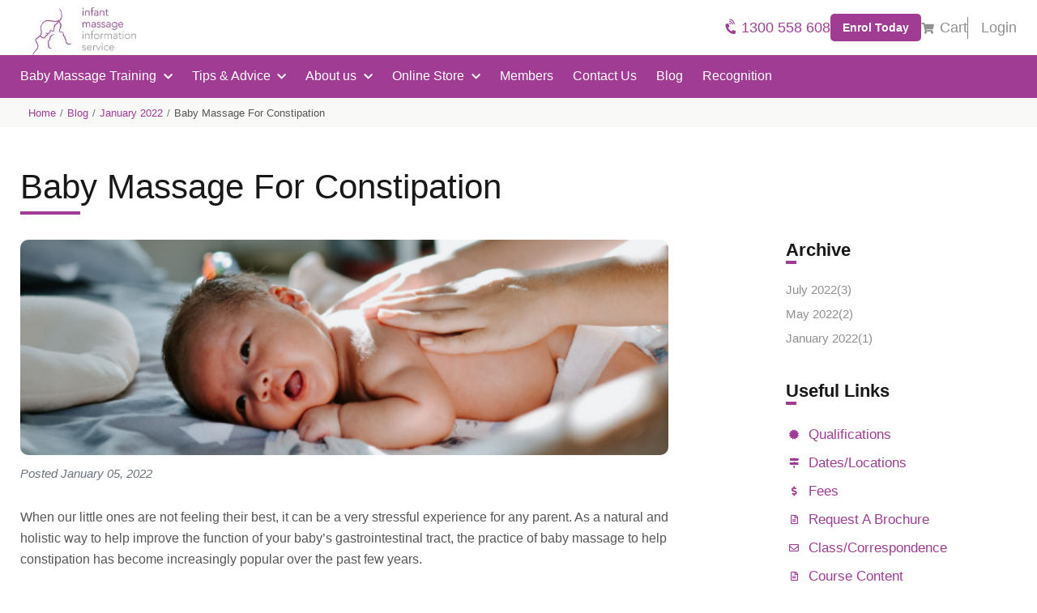

--- FILE ---
content_type: text/html; charset=utf-8
request_url: https://www.babymassage.net.au/blog/baby-massage-for-constipation
body_size: 8839
content:
<!DOCTYPE html>
<html  >
<head id="head"><title>
	Baby Massage For Constipation | Baby Massage
</title><meta charset="UTF-8" /> 
<html lang="en-AU">
<meta charset="utf-8">
<meta name="format-detection" content="telephone=no">
<meta name="viewport" content="width=device-width, height=device-height, initial-scale=1.0, maximum-scale=1.0, user-scalable=0">
<meta http-equiv="X-UA-Compatible" content="IE=edge">
<link rel="canonical" href="https://www.babymassage.net.au/blog/baby-massage-for-constipation" />
<link href="/CMSPages/GetResource.ashx?stylesheetfile=/App_Themes/Website/css/bootstrap.min.css" type='text/css' rel="stylesheet">
<link href="https://fonts.googleapis.com/css2?family=Open+Sans:ital,wght@0,300;0,700;1,400&display=swap" rel="stylesheet">
<link rel="stylesheet" href="https://use.fontawesome.com/releases/v5.8.2/css/all.css" integrity="sha384-oS3vJWv+0UjzBfQzYUhtDYW+Pj2yciDJxpsK1OYPAYjqT085Qq/1cq5FLXAZQ7Ay" crossorigin="anonymous">
<link href="/CMSPages/GetResource.ashx?stylesheetfile=/App_Themes/WebsiteV2/css/vendor.css" type='text/css' rel="stylesheet">
<link href="/CMSPages/GetResource.ashx?stylesheetfile=/App_Themes/WebsiteV2/css/styles.css?v=24/01/2026 7:58:24 PM" type='text/css' rel="stylesheet"> 
<link href="/App_Themes/WebsiteV2/icons/favicon.ico" type="image/x-icon" rel="shortcut icon"/>
<link href="/App_Themes/WebsiteV2/icons/favicon.ico" type="image/x-icon" rel="icon"/>
<meta name="google-site-verification" content="TdGEPX5lY_Dj1sYxpqjiqLWjexKZCdRyTH90gLBzOqE" />
<meta name="google-site-verification" content="rHksR6DaYQHGT6BGIIdUfr_4ddAtBhUxK2NR6xlsW-U" />
<!-- Google Tag Manager -->
<script>(function(w,d,s,l,i){w[l]=w[l]||[];w[l].push({'gtm.start':
new Date().getTime(),event:'gtm.js'});var f=d.getElementsByTagName(s)[0],
j=d.createElement(s),dl=l!='dataLayer'?'&l='+l:'';j.async=true;j.src=
'https://www.googletagmanager.com/gtm.js?id='+i+dl;f.parentNode.insertBefore(j,f);
})(window,document,'script','dataLayer','GTM-NKL8X8C');</script>
<!-- End Google Tag Manager -->

 
<link href="/App_Themes/Website/favicon.ico" type="image/x-icon" rel="shortcut icon"/>
<link href="/App_Themes/Website/favicon.ico" type="image/x-icon" rel="icon"/>
<meta property="og:title" content="Baby Massage For Constipation">
<meta property="og:site_name" content="Infant Massage Information Service: Baby Massage">
<meta property="og:url" content="https://babymassage.net.au/blog/baby-massage-for-constipation">
<meta property="og:description" content="When our little ones are not feeling their best, it can be a very stressful experience for any parent. As a natural and holistic way to help improve the function of your baby&rsquo;s gastrointestinal tract, the practice of baby massage to help constipation has become increasingly popular over the past few years.">
<meta property="og:type" content="Article">
<meta property="og:image" content="https://www.babymassage.net.au/Site/media/library/Blog/coorespondence-online-baby-massage.png?ext=.png"></head>
<body class="LTR Chrome ENAU ContentBody baby-massage-for-constipation  mac-os chrome chrome131 n-a " >
    
    <form method="post" action="/blog/baby-massage-for-constipation" id="form">
<div class="aspNetHidden">
<input type="hidden" name="__CMSCsrfToken" id="__CMSCsrfToken" value="57jJGw3MF5aNZ6sPbPcf7amGbMnNn7ClJn3y2ubsuyp2/bDMxMKYyJm+XGxtnHIQLz3Wi1SJWFYk/hcGiG/S3w4o1PBC9novySlYhU+6GMU=" />
<input type="hidden" name="__EVENTTARGET" id="__EVENTTARGET" value="" />
<input type="hidden" name="__EVENTARGUMENT" id="__EVENTARGUMENT" value="" />
<input type="hidden" name="__VIEWSTATE" id="__VIEWSTATE" value="QxYCCdAsA6Ke5thOu1w/ITkH41TRt9bqfoK7zH4QKDrjJFofCkFdvdL/TR6dEP+JEpDCk6N+RGUATjIdH2Od1/3IHPGCH9WVVLwUJNSPhXaRSH/jHBqKTi8L3QBoh07GJHGkRYD8bz4d7YmICdW/b/LSKu3RqAT1fdOlwUG2Ljmb3a0MJo2K2TkHw4yTSQ791WJOQogrMuhw+CbALrAb62/phGMHQaoKmMjzlxthGeCV6EgSfKUdXJImVBXTCL+J2kN/Hoa55Xyn+fig0fuhJlWO0LsQCEBkF/[base64]/fEVh1z49NbTVUCsDU3gtHAMOnJM92HaKA4dys8mSBzU8KDnVr6VFmPwCONNDSF/rRjEPkitHtpF48/HcDcwUtxSdxrF3ZuGe0eAoFdBHxdIJ9gDyGdu+i93RJMRjLnE35ov0R0LpTW2kXTeF+xJChhOCGWgCLIvh6Sx/pgWDtOkYs+Llo8reDMbpy66F2U65UY1z9GkufuWunski29III7dHDiEmCaiQHytZeVJfZ4o/2Sxt/Nmou/YlEOYiXcy28KpviUJggrG3BzxENFQf/ybZspTaFUKjbpzAwdsrB8cUnJJSKZzLaofYQtsq91AdNKQ1y7OR1Od/5ShvA8U5bIxFfvbEritXZWJPR4FvAKwzADxC2N9AdASEI/LDuwdbAdIaUlAMd00meA6iW0vhwNElsuOUYGTXMrn08ulaUkqv1LYeCJOdjmYrCv5rwSZZUn/WM/ZHOHaOc610gxW+ePFIt+rgC/xO+uXdDdoS+2RPDiHRcpDFYHyePHEVhGdBbEIQ3QjnStbKGLCtH8DCOmZ/VV131FdiT4BMpRt9BuLerG3YNiJ2goAGlGaHRFNohB0Fow0NO4Hm5lpOOmEe5qqLZhXyZs7QoGj/LSF75yr/EDPsq3AGv7SIWtcOmM8kS+bF0350Fx+aWARauc4Pa33uFa+3ILD9STO7FV6U49u8kB+343c3uPn886FSH8ZhxGSNFRUi1ZkbeQmM07Qv6Berx82Aag3AYIDxx+YGO++W6I9GGv15PjPxVTN6zeQM3sdU/PNlcG5miv8r3/WoqQ7vu/2WUv4bWcjwgH9o77hzh7JmrOGIWHOn+QxeEhI/Ljp6P+PG0DXXIoT9r86icSvn4Bp/gxs+qJm5A0vo1wF8S5vHRgVVNvH9BIik1N0/D/2Fj6EuKNZN1mPTXOrlisxjI9n120lOWX8reyFFwPAZjGOXjve6AyaOysdumwQzbH55oLCmi4A/[base64]/95Y0Faq7gDMEkzFIF8nC5WssR++lBuRc1DPlSZUu698joIbijsaeVgn2XkOJL6Tjw2KZUeQ53+bToA3JhCrSDflHgPtz/LlbqcD97nF5aMYvmEvS1PMtWroYw1kTiW96PNNT1SszCx+yN2AWoqE5MjJ576WFoEJb2phPfNKt+G9n2XfTbfAEchmqub+owPYJOb2wHUS4WyXQP9blcFfxjGiZXRvJdVUZaiYGRCeD5nIneRCIqPOoMJoJswjEczQtA0nqpeJ0fwYDjYmlbBMkAw2hXb/[base64]/MH3xm915GaT+lUwxJYWTNsbR5v2BfLmUpWuVf2GSWkUJ0aiiqpeFuyt6Ql/AN+YjnCDltLZvprpSGFqocenm/xXBUJtWPMHIO3KM2l9kYOfU4OEGz2WDIalZyeQ5JIGHTV29sjgSmWAfczo+z3AeAsMqAhgGb7ehZaTziLbnFjtxwpxz/yMx1wE6glHfrkubLlaSK4ED8OYb2MR+E3Y7e9wbD6hsmVB6kD1n7JdiI+kQAzRn3LYYbbEmihVdObMWz4xbzOXfflmQAWNfA/vZMJNZwJPj8GLTgzhtVXeLW0kdC0mPElZL37m5LhsuWr03sh4SZa+8a72eSvyncOQOiQCiTnrYNzRBzWo6+kkO9asFXE5mGpd4QJT6HFGHV3aZRjprZjlqkcjMDpBnKUJ5US8OmGIJIxZKdJhxQur49JMC4d8rrcbynWLIzn5f5omqHqSZn/hX4MQmvN4QCR4ckkviiejc9E8j7tv0zTTgWY02rLNjzpzDBHuYcsazbRE+QhbJf8GW2VlS9Cx8AYrZUYEG8w57JiwgkgPoqRvFLlrWWc5/SeT0QloOU8PruG/vv3nZIr2oMxTlX+uxGzR+JfnAQc3TgtiBmjr2oponHcE" />
</div>

<script type="text/javascript">
//<![CDATA[
var theForm = document.forms['form'];
if (!theForm) {
    theForm = document.form;
}
function __doPostBack(eventTarget, eventArgument) {
    if (!theForm.onsubmit || (theForm.onsubmit() != false)) {
        theForm.__EVENTTARGET.value = eventTarget;
        theForm.__EVENTARGUMENT.value = eventArgument;
        theForm.submit();
    }
}
//]]>
</script>


<script src="/WebResource.axd?d=pynGkmcFUV13He1Qd6_TZB0EoDyFlGPAdjror9ceF8MZks7KbmcVKoyQnw-X2lyI4CHltyp85xPdWW4_le6cWA2&amp;t=638901896248157332" type="text/javascript"></script>

<input type="hidden" name="lng" id="lng" value="en-AU" />
<script src="/CMSPages/GetResource.ashx?scriptfile=%7e%2fCMSScripts%2fWebServiceCall.js" type="text/javascript"></script>
<script type="text/javascript">
	//<![CDATA[

function PM_Postback(param) { if (window.top.HideScreenLockWarningAndSync) { window.top.HideScreenLockWarningAndSync(1080); } if(window.CMSContentManager) { CMSContentManager.allowSubmit = true; }; __doPostBack('m$am',param); }
function PM_Callback(param, callback, ctx) { if (window.top.HideScreenLockWarningAndSync) { window.top.HideScreenLockWarningAndSync(1080); }if (window.CMSContentManager) { CMSContentManager.storeContentChangedStatus(); };WebForm_DoCallback('m$am',param,callback,ctx,null,true); }
//]]>
</script>
<script src="/ScriptResource.axd?d=NJmAwtEo3Ipnlaxl6CMhviVSut3aeYP0Y-DkAXOikUVdRQKBJ-WNwkBCTx25GF_97MdoQrz4dgga5RD9FK-r48GAfL2szY8h_mlg2iq-jChraEOth9CToPPa7Kg-kR-yLP-za8CIQCv1zZLB9edN-RCVbnp84ZksTYjJJCskBbI1&amp;t=5c0e0825" type="text/javascript"></script>
<script src="/ScriptResource.axd?d=dwY9oWetJoJoVpgL6Zq8OMP6G94hLqdtDwnyWyjK1gNLeUcvlegukCvuMHCwT6L4ig03i5tcb5ZYgdRe0ryWctaWvySFsN9Bo7IbT1tlsSe2f4zUwijGyGWP8-oyCEAbnBKOd2FQcux0LQyoM05jIQ8nHsvrqGuxnOYDcwC1mA41&amp;t=5c0e0825" type="text/javascript"></script>
<script type="text/javascript">
	//<![CDATA[

var CMS = CMS || {};
CMS.Application = {
  "language": "en",
  "imagesUrl": "/CMSPages/GetResource.ashx?image=%5bImages.zip%5d%2f",
  "isDebuggingEnabled": false,
  "applicationUrl": "/",
  "isDialog": false,
  "isRTL": "false"
};

//]]>
</script>
<div class="aspNetHidden">

	<input type="hidden" name="__VIEWSTATEGENERATOR" id="__VIEWSTATEGENERATOR" value="A5343185" />
	<input type="hidden" name="__SCROLLPOSITIONX" id="__SCROLLPOSITIONX" value="0" />
	<input type="hidden" name="__SCROLLPOSITIONY" id="__SCROLLPOSITIONY" value="0" />
</div>
    <script type="text/javascript">
//<![CDATA[
Sys.WebForms.PageRequestManager._initialize('manScript', 'form', ['tctxM',''], [], [], 90, '');
//]]>
</script>

    <div id="ctxM">

</div>
    <!-- Google Tag Manager (noscript) -->
<noscript><iframe src="https://www.googletagmanager.com/ns.html?id=GTM-NKL8X8C"  height="0" width="0" style="display:none;visibility:hidden"></iframe></noscript>
<!-- End Google Tag Manager (noscript) -->
<header>
    <div class="header-top">
      <div class="container">
        <div class="d-flex align-items-center justify-content-between">
          <a id="website-logo" href="/" title="Baby Massage"><img src="/App_Themes/Website/css/images/logo.jpg"
              alt="Baby Massage" /></a>
          <div class="utility-nav d-flex align-items-center">
            <a class="contact" href="tel:1300558608"><i class="fas fa-phone-volume"></i> 1300 558 608</a>
            <a class="enrol-btn btn btn-primary" title="Enrol Today" href="/application">Enrol Today</a>
            <div class="d-flex">
            <a href="/store/shopping-cart" id="shopping-cart-link"
              class="float-right hvr-icon-up cart-status-true">
              <i class="fas fa-shopping-cart"></i> <b>Cart</b>
              <span class="cart-count"></span>
            </a>
            
            <a href="/login" class="login-link" title="Login">Login</a>
            
            </div>
          </div>
          <div class="hamburger" id="hamburger" -6="">
            <span class="line"></span><span class="line"></span><span class="line"></span>
          </div>
        </div>
      </div>
    </div>
    <div id="nav-area">
      <div class="container">
        
<!-- nav -->
<nav class="main-nav" id="main-nav">
  <ul id="prime-nav" class="prime-nav"><li id=""  class=" has-children">
  <a href="/" title="Baby Massage Training" >Baby Massage Training <i class="fas fa-chevron-down"></i></a>
  
  <div class="is-hidden secondary-nav simple-menu">
    <div class="container">
        <ul class="subnav-group">
          <li id=""  class=" sub-heading has-children">
  <a href="/certificate-qualifications" title="Certified Qualifications" ><i class="fas fa-award"></i> Certified Qualifications</a>
  
  <ul class="is-hidden third-nav simple-menu">
    <li id=""  class=" ">
  <a href="/certified-infant-massage-instructor" title="Certified Infant Massage Instructor" >Certified Infant Massage Instructor</a>
</li><li id=""  class=" ">
  <a href="/paediatric-massage-consultant" title="Paediatric Massage Consultant" >Paediatric Massage Consultant</a>
</li><li id=""  class=" ">
  <a href="/training-options" title="Training Options" >Training Options</a>
</li><li id=""  class=" ">
  <a href="/units-of-study" title="Course Content" >Course Content</a>
</li><li id=""  class=" ">
  <a href="/your-qualification" title="Your Qualification" >Your Qualification</a>
</li><li id=""  class=" ">
  <a href="/fee-structure" title="Fee Structure" >Fee Structure</a>
</li><li id=""  class=" ">
  <a href="/locations" title="Location And Course Dates" >Location &amp; Course Dates</a>
</li><li id=""  class=" ">
  <a href="/ongoing-support" title="Ongoing Support" >Ongoing Support</a>
</li><li id=""  class=" ">
  <a href="/our-trainers" title="Our Trainers" >Our Trainers</a>
</li><li id=""  class=" ">
  <a href="/recognition" title="Recoginition" >Recoginition</a>
</li><li id=""  class=" ">
  <a href="/whats-next" title="What's Next" >What's Next</a>
</li>
  </ul>
  
</li><li id=""  class=" sub-heading has-children">
  <a href="/parent-courses" title="Parent Courses" ><i class="fas fa-certificate"></i> Parent Courses</a>
  
  <ul class="is-hidden third-nav simple-menu">
    <li id=""  class=" ">
  <a href="/benefits" title="Benefits" >Benefits</a>
</li><li id=""  class=" ">
  <a href="/4session-parenting-course" title="4 Session Parenting Course" >4 Session Parenting Course</a>
</li><li id=""  class=" ">
  <a href="/1hour-introductory-sessions" title="1 Hour Introductory Session" >1 Hour Introductory Session</a>
</li>
  </ul>
  
</li><li id=""  class=" sub-heading has-children">
  <a href="/staff-training" title="Staff Training" ><i class="fas fa-user-friends"></i> Staff Training</a>
  
  <ul class="is-hidden third-nav simple-menu">
    <li id=""  class=" ">
  <a href="/aboriginal-torres-strait-islander-health-care" title="Aboriginal And Torres Strait Islander People Health Care" >Aboriginal And Torres Strait Islander People Health Care</a>
</li><li id=""  class=" ">
  <a href="/babymassage/april-2023/massage-in-the-special-care-nursery" title="Massage in the Special Care Nursery" >Massage in the Special Care Nursery</a>
</li><li id=""  class=" ">
  <a href="/aboriginal-pregnancy" title="Aboriginal Pregnancy Resources" >Aboriginal Pregnancy Resources</a>
</li>
  </ul>
  
</li><li id=""  class=" sub-heading has-children">
  <a href="/faq" title="Need Support" ><i class="far fa-comments"></i> Need Support</a>
  
  <ul class="is-hidden third-nav simple-menu">
    <li id=""  class=" ">
  <a href="/faq" title="FAQ's" >FAQ's</a>
</li>
  </ul>
  
</li>
        </ul>
    </div>
  </div>
  
</li><li id=""  class=" has-children">
  <a href="/getting-started" title="Tips and Advice" >Tips & Advice <i class="fas fa-chevron-down"></i></a>
  
  <div class="is-hidden secondary-nav simple-menu">
    <div class="container">
        <ul class="subnav-group">
          <li id=""  class=" sub-heading has-children">
  <a href="/children-with-additional-needs" title="Children Support" ><i class="fas fa-headset"></i> Children Support</a>
  
  <ul class="is-hidden third-nav simple-menu">
    <li id=""  class=" ">
  <a href="/children-with-additional-needs" title="Children With Added Needs" >Children With Added Needs</a>
</li>
  </ul>
  
</li><li id=""  class=" sub-heading has-children">
  <a href="/pre-term-infants" title="For infants" ><i class="fas fa-baby"></i> For infants</a>
  
  <ul class="is-hidden third-nav simple-menu">
    <li id=""  class=" ">
  <a href="/pre-term-infants/coconut-preterm-research" title="Coconut Preterm Research" >Coconut Preterm Research</a>
</li>
  </ul>
  
</li><li id=""  class=" sub-heading has-children">
  <a href="/post-natal-depression" title="For Depression" ><i class="fas fa-user-friends"></i> For Depression</a>
  
  <ul class="is-hidden third-nav simple-menu">
    <li id=""  class=" ">
  <a href="/post-natal-depression" title="Post-Natal Depression" >Post-Natal Depression</a>
</li>
  </ul>
  
</li><li id=""  class=" sub-heading has-children">
  <a href="/getting-started" title="Getting Started" ><i class="fas fa-hourglass-start"></i> Getting Started</a>
  
  <ul class="is-hidden third-nav simple-menu">
    <li id=""  class=" ">
  <a href="/getting-started/newborn-and-baby-crying" title="Newborn And Baby Crying" >Newborn And Baby Crying</a>
</li><li id=""  class=" ">
  <a href="/getting-started/newborn-bonding-parental-care-education" title="Parental Care Education" >Parental Care Education</a>
</li><li id=""  class=" ">
  <a href="/getting-started/development-stages-beneficial-massages" title="Development Stages And How Massage Is Beneficial" >Development Stages And How Massage Is Beneficial</a>
</li>
  </ul>
  
</li>
        </ul>
    </div>
  </div>
  
</li><li id=""  class=" has-children">
  <a href="/about-us" title="About us" >About us <i class="fas fa-chevron-down"></i></a>
  
  <div class="is-hidden secondary-nav simple-menu">
    <div class="container">
        <ul class="subnav-group">
          <li id=""  class=" sub-heading has-children">
  <a href="/locations" title="Location" ><i class="fas fa-map-marker-alt"></i> Location</a>
  
  <ul class="is-hidden third-nav simple-menu">
    <li id=""  class=" ">
  <a href="https://www.babymassage.net.au/locations/sydney" title="Sydney" >Sydney</a>
</li><li id=""  class=" ">
  <a href="https://www.babymassage.net.au/locations/melbourne" title="Melbourne" >Melbourne</a>
</li><li id=""  class=" ">
  <a href="https://www.babymassage.net.au/locations/brisbane" title="Brisbane" >Brisbane</a>
</li><li id=""  class=" ">
  <a href="https://www.babymassage.net.au/locations/perth" title="Perth" >Perth</a>
</li><li id=""  class=" ">
  <a href="https://www.babymassage.net.au/locations/adelaide" title="Adelaide" >Adelaide</a>
</li><li id=""  class=" ">
  <a href="https://www.babymassage.net.au/locations/gold-coast" title="Gold Coast" >Gold Coast</a>
</li>
  </ul>
  
</li><li id=""  class=" sub-heading has-children">
  <a href="/links" title="Useful Links" ><i class="fas fa-link"></i> Useful Links</a>
  
  <ul class="is-hidden third-nav simple-menu">
    <li id=""  class=" ">
  <a href="/why-choose-imis" title="Why Choose IMIS" >Why Choose IMIS</a>
</li><li id=""  class=" ">
  <a href="/testimonials" title="Testimonials" >Testimonials</a>
</li><li id=""  class=" ">
  <a href="/in-the-media" title="In the media" >In the media</a>
</li><li id=""  class=" ">
  <a href="/links" title="Links" >Links</a>
</li>
  </ul>
  
</li>
        </ul>
    </div>
  </div>
  
</li><li id=""  class=" has-children">
  <a href="/store" title="Online Store" >Online Store <i class="fas fa-chevron-down"></i></a>
  
  <div class="is-hidden secondary-nav simple-menu">
    <div class="container">
        <ul class="subnav-group">
          <li id=""  class=" sub-heading has-children">
  <a href="/Store" title="Our Products" ><i class="fas fa-store"></i> Our Products</a>
  
  <ul class="is-hidden third-nav simple-menu">
    <li id=""  class=" ">
  <a href="/Store" title="Baby Massage Store" >All Products</a>
</li><li id=""  class=" ">
  <a href="/store/snuggle-me" title="Snuggle Me" >Snuggle Me</a>
</li><li id=""  class=" ">
  <a href="/store/baby-massage-oils" title="Baby Massage Oils" >Baby Massage Oils</a>
</li>
  </ul>
  
</li><li id=""  class="nav-members-online-store sub-heading has-children">
  <a href="/Members-Area/Store/Centre" title="Member Products" ><i class="fas fa-store-alt"></i> Member Products</a>
  
  <ul class="is-hidden third-nav simple-menu">
    <li id=""  class=" ">
  <a href="/Members-Area/Store/Centre" title="All Products" >All Products</a>
</li><li id=""  class=" ">
  <a href="/Members-Area/Store/Centre/Discount-packages" title="Discount Packages" >Discount Packages</a>
</li><li id=""  class=" ">
  <a href="/Members-Area/Store/Centre/DVD’s" title="Videos" >Videos</a>
</li><li id=""  class=" ">
  <a href="/Members-Area/Store/Centre/Promotional-products" title="Promo Products" >Promo Products</a>
</li>
  </ul>
  
</li>
        </ul>
    </div>
  </div>
  
</li><li id=""  class=" ">
  <a href="/members-area/members-landing-page" title="Members" >Members </a>
  
</li><li id=""  class=" ">
  <a href="/find-out-more" title="Contact Us" >Contact Us </a>
  
</li><li id=""  class=" ">
  <a href="/BabyMassage" title="Blog" >Blog </a>
  
</li><li id=""  class=" ">
  <a href="/Recognition" title="Recognition" >Recognition </a>
  
</li></ul>
</nav>

      </div>
    </div>
</header>


<nav class="breadcrumb-nav blog-breadcrumbs" aria-label="breadcrumb">
  <div class="container">
    <ol class="breadcrumb">
      
      
        
        
        
          <li class="breadcrumb-item"><a href="/" title="Home">Home</a></li>
        
      
        
        
        
          
            <li class="breadcrumb-item" aria-current="page"><a href="/blogs" rel="no-follow">Blog</a></li>
          
        
      
        
        
        
          
            <li class="breadcrumb-item" aria-current="page"><a href="/blogs/january-2022" rel="no-follow">January 2022</a></li>
          
        
      
        
        
        
          
            <li class="breadcrumb-item last-item" aria-current="page">Baby Massage For Constipation</li>
          
        
      
    </ol>
  </div>
</nav>
<main class="blog-main">
  <div class="page-header">
    <div class="container">
      <h1>Baby Massage For Constipation</h1>
    </div>
  </div>
  <div class="blog-main-area">
    <div class="container">
      <div class="row">
        <div class="col-md-9">
          <div id="the-blog-posts">
          
<div id="blog-post-detail">
  <div class="card blog-post blog-detail-post">
    <div class="blog-list-img blog-detail-img"><div><img class="card-img-top" src="/Site/media/library/Blog/coorespondence-online-baby-massage.png?ext=.png" alt="Card image cap"></div></div>
  </div>
  
  <div class="blog-post-date text-muted">Posted January 05, 2022</div>
  
  <div class="blog-post-content">
    <p>When our little ones are not feeling their best, it can be a very stressful experience for any parent. As a natural and holistic way to help improve the function of your baby&rsquo;s gastrointestinal tract, the practice of baby massage to help constipation has become increasingly popular over the past few years.</p>

<h2>What is baby massage?</h2>

<p>Baby massage is an effective way to help your baby work through uncomfortable bouts of constipation, reflux and colic. Using purposeful massage strokes combined with touch relaxation techniques, baby massage to help constipation can be a successful way to help your baby better regulate their bowel movements.&nbsp;</p>

<p>As a skill that can be performed by any parent, learning how to massage a baby&rsquo;s stomach to relieve constipation from a <a href="https://www.babymassage.net.au/certified-infant-massage-instructor">certified infant massage instructor</a> is the best way to ensure that you are keeping your baby safe and happy throughout the entire process.</p>

<h2>How to massage a baby&rsquo;s stomach to relieve constipation</h2>

<p>When <a href="https://www.babymassage.net.au/getting-started">getting started</a> with the basics of baby massage for constipation, some of the most important points to consider include:</p>

<ul>
	<li>
	<p>The permission sequence &mdash; As a way to introduce and ask your baby if they would like a massage, this beginning component of the massage is a great way to introduce barriers and communication throughout the process. Alternatively, a reassurance sequence used for times when your baby is very upset or uncomfortable and unable to &#39;give permission&#39; through standard response cues can also be helpful.</p>
	</li>
	<li>
	<p>Safe positioning for the infant &mdash; Safety is always the number one priority during a massage. Parents need to learn how to safely position their babies in lying and sitting massage positions before performing them regularly.</p>
	</li>
	<li>
	<p>Infant body language during massage &mdash; Because our little ones cannot verbalise their feelings, learning how to assess their non-verbal communication during a massage is essential to maximise comfort and trust.</p>
	</li>
	<li>
	<p>Parent relaxation &mdash; Our babies respond directly to our energy. Because of this, learning to bring relaxing and calming energy to the massage will help your infant feel more at peace throughout the entire duration of the activity.</p>
	</li>
</ul>

<p>With these safety and communication pieces in place, the actual massage will be more therapeutic and relaxing for both parent and child.</p>

<h2>Learn more about becoming certified in baby massage for constipation</h2>

<p>At the Infant Massage Information Service, we are proud to offer high-quality educational resources for parents or practitioners interested in learning more about baby massage for constipation. As a great skill to add to your repertoire, becoming certified in baby massage can help parents better connect with their children during times of discomfort.</p>

<p>If you are interested in learning more about our infant massage certification program, please check out our website to fill out an <a href="https://www.babymassage.net.au/application">application</a> for one of our available massage courses. For additional support with registration or to learn more about all of our educational services, please feel free to <a href="https://www.babymassage.net.au/contact-us">contact us</a>.</p>

  </div>
  
  <div class="blog-social-media">
    <div class="facebook-share-like"><div class="fb-like" data-href="/blog/baby-massage-for-constipation" data-width="" data-layout="button_count" data-action="like" data-size="large" data-share="true"></div></div>
    
    <div class="social-share">
      <ul>
        <li><a target="_blank" class="facebook" href="https://www.facebook.com/InfantMassageInformationService#!/InfantMassageInformationService?v=wall"><i class="fab fa-facebook-f"></i> Find us on Facebook</a></li>
        <li><a target="_blank" class="instagram" href="https://www.instagram.com/baby_massage_imis/"><i class="fab fa-instagram"></i> Find us Instagram</a></li>    
        <li><a target="_blank" class="twitter" href="https://twitter.com/#!/BabyMassageIMIS"><i class="fab fa-twitter"></i> Find us on Twitter</a></li>
      </ul>
    </div>
    
  </div>
  
</div>


          </div>
        </div>
        <div class="col-md-3">
          <div class="blog-archive">
  <h3>Archive</h3>
  <div><a href="/blogs/july-2022">July 2022(<span id="p_lt_WebPartZone2_MainArea_pageplaceholder_p_lt_WebPartZone2_BlogSidebar_PostArchive_rptPostArchive_ctl00_ctl00_lblPostCount">3</span>)</a><br /><a href="/blogs/may-2022">May 2022(<span id="p_lt_WebPartZone2_MainArea_pageplaceholder_p_lt_WebPartZone2_BlogSidebar_PostArchive_rptPostArchive_ctl01_ctl00_lblPostCount">2</span>)</a><br /><a href="/blogs/january-2022">January 2022(<span id="p_lt_WebPartZone2_MainArea_pageplaceholder_p_lt_WebPartZone2_BlogSidebar_PostArchive_rptPostArchive_ctl02_ctl00_lblPostCount">1</span>)</a><br />
</div>
</div><div class="sidebar-nav">
  <h3>Useful Links</h3>
  <ul>
<li id=""  class="">
  <a href="/your-qualification" title="Qualifications" ><i class="fa fa-certificate"></i> <span>Qualifications</span></a>
</li><li id=""  class="">
  <a href="/locations" title="Dates/Locations" ><i class="fa fa-map-signs"></i> <span>Dates/Locations</span></a>
</li><li id=""  class="">
  <a href="/fee-structure" title="Fees" ><i class="fa fa-dollar-sign"></i> <span>Fees</span></a>
</li><li id=""  class="">
  <a href="/request-a-brochure" title="Request A Brochure" ><i class="far fa-file-alt"></i> <span>Request A Brochure</span></a>
</li><li id=""  class="">
  <a href="/training-options" title="Class/Correspondence" ><i class="far fa-envelope"></i> <span>Class/Correspondence</span></a>
</li><li id=""  class="">
  <a href="/units-of-study" title="Course Content" ><i class="far fa-file-alt"></i> <span>Course Content</span></a>
</li>
</ul>
</div>
        </div>
      </div>
    </div>
  </div>
  
</main>

<div id="fb-root"></div>
<script async defer crossorigin="anonymous" src="https://connect.facebook.net/en_GB/sdk.js#xfbml=1&version=v8.0&appId=762063043912261&autoLogAppEvents=1" nonce="lcZ6mbSX"></script>

<div class="container">
  <div class="back-to-top-wrap">
    <a id="back-to-top" href="#"><i class="fas fa-angle-up"></i></a>
  </div>
</div>


<footer>
  <div class="container">
    
    <div class="footer-nav-row row">
<!-- nav -->
<div class="col-xs-12 col-sm-4 col-md-2">
  <ul class="footer-nav">
<li id=""  class=" has-children">
  <a href="/certificate-qualifications" title="Certified Qualifications" >Certified Qualifications <i class="fas fa-chevron-down"></i></a>
  
  <div class="is-hidden secondary-nav simple-menu">
    <div class="container">
        <ul class="subnav-group">
          <li id=""  class=" ">
  <a href="/training-options" title="Training Options" >Training Options</a>
</li><li id=""  class=" ">
  <a href="/units-of-study" title="Course Content" >Course Content</a>
</li><li id=""  class=" ">
  <a href="/your-qualification" title="Your Qualification" >Your Qualification</a>
</li><li id=""  class=" ">
  <a href="/fee-structure" title="Fee Structure" >Fee Structure</a>
</li><li id=""  class=" ">
  <a href="/locations" title="Locations & Course Dates" >Locations & Course Dates</a>
</li><li id=""  class=" ">
  <a href="/ongoing-support" title="Ongoing Support" >Ongoing Support</a>
</li><li id=""  class=" ">
  <a href="/our-trainers" title="Our Trainers" >Our Trainers</a>
</li><li id=""  class=" ">
  <a href="/recognition" title="Recognition" >Recognition</a>
</li><li id=""  class=" ">
  <a href="/Whats-Next" title="What's Next" >What's Next</a>
</li>
        </ul>
    </div>
  </div>
  
</li></ul>
</div>

<!-- nav -->
<div class="col-xs-12 col-sm-4 col-md-2">
  <ul class="footer-nav">
<li id=""  class=" has-children">
  <a href="https://www.babymassage.net.au/getting-started" title="Tips & Advice" >Tips & Advice <i class="fas fa-chevron-down"></i></a>
  
  <div class="is-hidden secondary-nav simple-menu">
    <div class="container">
        <ul class="subnav-group">
          <li id=""  class=" ">
  <a href="/getting-started" title="Getting Started" >Getting Started</a>
</li><li id=""  class=" ">
  <a href="/post-natal-depression" title="Post-Natal Depression" >Post-Natal Depression</a>
</li><li id=""  class=" ">
  <a href="/pre-term-infants" title="Pre-Term Infants" >Pre-Term Infants</a>
</li><li id=""  class=" ">
  <a href="/children-with-additional-needs" title="Children with Additional Needs" >Children with Additional Needs</a>
</li>
        </ul>
    </div>
  </div>
  
</li></ul>
</div>

<!-- nav -->
<div class="col-xs-12 col-sm-4 col-md-2">
  <ul class="footer-nav">
<li id=""  class=" has-children">
  <a href="https://www.babymassage.net.au/locations" title="Location" >Location <i class="fas fa-chevron-down"></i></a>
  
  <div class="is-hidden secondary-nav simple-menu">
    <div class="container">
        <ul class="subnav-group">
          <li id=""  class=" ">
  <a href="https://www.babymassage.net.au/location/sydney" title="Sydney" >Sydney</a>
</li><li id=""  class=" ">
  <a href="https://www.babymassage.net.au/location/melbourne" title="Melbourne" >Melbourne</a>
</li><li id=""  class=" ">
  <a href="https://www.babymassage.net.au/location/brisbane" title="Brisbane" >Brisbane</a>
</li><li id=""  class=" ">
  <a href="https://www.babymassage.net.au/location/perth" title="Perth" >Perth</a>
</li><li id=""  class=" ">
  <a href="https://www.babymassage.net.au/location/adelaide" title="Adelaide" >Adelaide</a>
</li><li id=""  class=" ">
  <a href="https://www.babymassage.net.au/location/gold-coast" title="Gold Coast" >Gold Coast</a>
</li>
        </ul>
    </div>
  </div>
  
</li></ul>
</div>

<!-- nav -->
<div class="col-xs-12 col-sm-4 col-md-2">
  <ul class="footer-nav">
<li id=""  class=" has-children">
  <a href="" title="Quick Links" >Quick Links <i class="fas fa-chevron-down"></i></a>
  
  <div class="is-hidden secondary-nav simple-menu">
    <div class="container">
        <ul class="subnav-group">
          <li id=""  class=" ">
  <a href="/" title="Home" >Home</a>
</li><li id=""  class=" ">
  <a href="/application" title="Enrol Now" >Enrol Now</a>
</li><li id=""  class=" ">
  <a href="/contact-us" title="Contact Us" >Contact Us</a>
</li><li id=""  class=" ">
  <a href="/privacy-policy" title="Privacy Policy" >Privacy Policy</a>
</li><li id=""  class=" ">
  <a href="/terms-and-conditions" title="Terms & Conditions" >Terms & Conditions</a>
</li><li id=""  class=" ">
  <a href="/disclosures" title="Disclosures" >Disclosures</a>
</li><li id=""  class=" ">
  <a href="/store" title="Online Store" >Online Store</a>
</li><li id=""  class=" ">
  <a href="/health-staff-programs" title="Health Staff Programs" >Health Staff Programs</a>
</li>
        </ul>
    </div>
  </div>
  
</li></ul>
</div>
</div>
    
    <div class="footer-social-row d-flex">
      <ul class="footer-social">
        <li><a target="_blank" class="twitter" href="https://twitter.com/#!/BabyMassageIMIS">
          <svg  version="1.1" xmlns="http://www.w3.org/2000/svg">
           <path d="M178.57 127.15 290.27 0h-26.46l-97.03 110.38L89.34 0H0l117.13 166.93L0 300.25h26.46l102.4-116.59 81.8 116.59h89.34M36.01 19.54H76.66l187.13 262.13h-40.66"/>
          </svg></a></li>
        <li><a target="_blank" class="facebook" href="https://www.facebook.com/InfantMassageInformationService#!/InfantMassageInformationService?v=wall"><i class="fab fa-facebook-f"></i></a></li>
        <li><a target="_blank" class="instagram" href="https://www.instagram.com/baby_massage_imis/"><i class="fab fa-instagram"></i></a></li>
      </ul>
    </div>
    
    <div class="d-flex footer-copy">
      
      <div>
        <p class="footer-copy">&copy; Copyright 2026 IMIS NSW Pty Ltd</p>
      </div>

      <div class="d-flex footer-contact">
        <a class="contact-footer" href="tel:1300558608"><i class="fas fa-phone-volume"></i> 1300 558 608</a>
        <a class="email-footer" href="mailto:hello@babymassage.net.au"><i class="far fa-envelope"></i> hello@babymassage.net.au</a>
      </div>

    </div>

  </div>
</footer>

<a href="#" class="btn btn-primary" id="back-to-top" ><i class="fas fa-caret-up"></i></a>

<!-- Script loader-->
<script type="text/javascript">

(function(){var p=document.createElement('script');p.type='text/javascript';p.async=true;p.src='/CMSPages/GetResource.ashx?scriptfile=/App_Themes/WebsiteV2/js/bedrock.js?v=1.0.6';var s=document.getElementsByTagName('script')[0];s.parentNode.insertBefore(p,s)})();

</script>

<script type='text/javascript'>
  var link = !!document.querySelector("link[rel='canonical']") ? document.querySelector("link[rel='canonical']") : document.createElement('link');
  link.setAttribute('rel', 'canonical');
  link.setAttribute('href', location.protocol + '//' + location.host + location.pathname);
  document.head.appendChild(link);
</script>
    
    

<script type="text/javascript">
	//<![CDATA[
WebServiceCall('/cmsapi/webanalytics', 'LogHit', '{"NodeAliasPath":"/Blogs/January-2022/baby-massage-for-constipation","DocumentCultureCode":"en-AU","UrlReferrer":""}')
//]]>
</script>
<script type="text/javascript">
//<![CDATA[

var callBackFrameUrl='/WebResource.axd?d=beToSAE3vdsL1QUQUxjWdcAz8hV4U6m2cDSYJqpApKx-i-YZUzCodZMMF9kmBP27pywt8KQ8g5VjMiLYF94_hA2&t=638901896248157332';
WebForm_InitCallback();
theForm.oldSubmit = theForm.submit;
theForm.submit = WebForm_SaveScrollPositionSubmit;

theForm.oldOnSubmit = theForm.onsubmit;
theForm.onsubmit = WebForm_SaveScrollPositionOnSubmit;
//]]>
</script>
</form>
</body>
</html>


--- FILE ---
content_type: text/css; charset=utf-8
request_url: https://www.babymassage.net.au/CMSPages/GetResource.ashx?stylesheetfile=/App_Themes/WebsiteV2/css/styles.css?v=24/01/2026%207:58:24%20PM
body_size: 22691
content:
:root{--primary-color:rgba(160,60,148,1);--secondary-color:rgba(117,37,108,1);--off-white:rgb(241,241,241);--purple-color:rgb(44,33,56);--lighter-grey:rgba(242,242,242,.07);--light-grey:rgba(135,135,135,1);--extra-light-grey:rgba(249,249,248,1);--soft-grey:rgb(230,225,225);--medium-grey:rgb(144,144,144);--dark-grey:rgba(91,87,87,1);--black:rgba(25,23,23,1);--transition-effect:all .4s linear;--btn-padding:9px 14px}@-webkit-keyframes fadeInAnimation{0%{opacity:0}100%{opacity:1}}@-moz-keyframes fadeInAnimation{0%{opacity:0}100%{opacity:1}}@keyframes fadeInAnimation{0%{opacity:0}100%{opacity:1}}@keyframes shake{10%,90%{transform:translate3d(-1px,0,0)}20%,80%{transform:translate3d(2px,0,0)}30%,50%,70%{transform:translate3d(-2px,0,0)}40%,60%{transform:translate3d(2px,0,0)}}@-webkit-keyframes move{0%{background-position:0 0}100%{background-position:50px 50px}}@keyframes move{0%{background-position:0 0}100%{background-position:50px 50px}}@-webkit-keyframes animation-rotate{100%{-webkit-transform:rotate(360deg)}}@-moz-keyframes animation-rotate{100%{-moz-transform:rotate(360deg)}}@-o-keyframes animation-rotate{100%{-o-transform:rotate(360deg);}}@keyframes animation-rotate{100%{transform:rotate(360deg)}}@-webkit-keyframes slide-bottom{0%{-webkit-transform:translateY(0);transform:translateY(0)}100%{-webkit-transform:translateY(100px);transform:translateY(100px)}}@keyframes slide-bottom{0%{-webkit-transform:translateY(0);transform:translateY(0)}100%{-webkit-transform:translateY(100px);transform:translateY(100px)}}@keyframes AnimationName{0%{background-position:0% 50%}50%{background-position:100% 50%}100%{background-position:0% 50%}}html{height:100%;font-size:62.5%;scroll-behavior:smooth}body{font-size:15px;font-family:Arial,Helvetica,sans-serif;color:#565656;line-height:1.5;background-color:#fff;font-weight:400;overflow-x:hidden;overflow-y:auto;-webkit-font-smoothing:antialiased;-moz-osx-font-smoothing:grayscale;animation:fadeInAnimation ease 3s;animation-iteration-count:1;animation-fill-mode:forwards}h1,.h1,h2,.h2,h3,.h3,h4,.h4,h5,.h5,h6,.h6{font-weight:700;color:var(--black);margin-bottom:.6em;line-height:1.2}h1,.h1{font-size:42px;margin:0 0 25px 0;padding:0;font-weight:lighter;position:relative}h1::after,.h1::after{content:"";height:4px;background-color:var(--primary-color);width:6%;margin:0 auto;position:absolute;bottom:-9px;left:0}h2,.h2{font-size:30px;padding:0 0 17px 0;position:relative}h2::after,.h2::after{content:"";height:4px;background-color:var(--primary-color);width:6%;max-width:50px;margin:0 auto;position:absolute;bottom:11px;left:0}h3,.h3{font-size:22px;padding:0 0 17px 0;position:relative}h3::after,.h3::after{content:"";height:4px;background-color:var(--primary-color);width:4.5%;max-width:30px;margin:0 auto;position:absolute;bottom:11px;left:0}h4,.h4{font-size:20px;margin:10px 0 15px 0;padding:0;font-weight:normal}h5,.h5{color:#181918;font-size:16px;margin:0;padding:0 0 10px 0;font-weight:normal}h6,.h6{color:#9a3985;font-size:15px;margin:0;padding:0 0 10px 0;font-weight:normal}p{margin-bottom:3rem;font-size:16px;line-height:1.625em}p:last-child,p:only-child,blockquote:last-child,blockquote:only-child{margin-bottom:0}p.subheading{color:#7d7d7d;font-size:17px;line-height:1.45em;margin:0;padding:0 0 25px 0}strong,b{font-weight:bold}a,a:hover,a:focus,a:active,button,button:focus,input,select,textarea{outline:none}a{color:inherit}a:not([href]):not([tabindex]).btn-primary{color:#fff}a:not([href]):not([tabindex]).btn-default:hover,a:not([href]):not([tabindex]).btn:hover{color:#fff}ul{margin:0;padding:0}img{max-width:100%}a,button{cursor:pointer;transition:background-color 500ms ease-out 500ms}a{color:var(--primary-color);transition:var(--transition-effect)}a:hover{text-decoration:none;color:var(--secondary-color)}.white>a{color:white !important}.hidden{display:none}table{border:0 none}table.bordered td,table.bordered th{border:1px solid #dee2e6}.table td,.table th{border:0 none;border-top-color:#eaecee}.table-striped tbody tr:nth-of-type(2n+1){background-color:#f9f9f9}.chosen-container{position:relative;display:inline-block;vertical-align:middle;font-weight:200;font-size:22px;zoom:1;-webkit-user-select:none;-moz-user-select:none;user-select:none}.chosen-container *{-webkit-box-sizing:border-box;-moz-box-sizing:border-box;box-sizing:border-box}.chosen-container .chosen-drop{position:absolute;top:100%;left:-9999px;z-index:1010;width:100%;border:1px solid #e4e4e4;border-top:0;background:#fff}.chosen-container.chosen-with-drop .chosen-drop{left:0}.chosen-container a{cursor:pointer}.chosen-container .search-choice .group-name,.chosen-container .chosen-single .group-name{margin-right:4px;overflow:hidden;white-space:nowrap;text-overflow:ellipsis;font-weight:normal;color:#999}.chosen-container .search-choice .group-name:after,.chosen-container .chosen-single .group-name:after{content:":";padding-left:2px;vertical-align:top}.chosen-container-single .chosen-single{width:100%;height:58px;position:relative;display:block;overflow:hidden;padding:0 0 0 8px;border:1px solid #e4e4e4;text-align:center;background-color:#fff;background-clip:padding-box;color:#a1a1a1;text-decoration:none;white-space:nowrap;line-height:58px}.chosen-container-single .chosen-single.chosen-container-active,.form-group.has-content .chosen-container-single .chosen-single{color:#333}.chosen-container-single .chosen-default{color:#999}.chosen-container-single .chosen-single span{display:block;overflow:hidden;margin-right:26px;text-overflow:ellipsis;white-space:nowrap}.chosen-container-single .chosen-single-with-deselect span{margin-right:38px}.chosen-container-single .chosen-single abbr{position:absolute;top:6px;right:26px;display:block;width:12px;height:12px;background:url('/App_Themes/Website/css/images/chosen-sprite.png') -42px 1px no-repeat;font-size:1px}.chosen-container-single .chosen-single abbr:hover{background-position:-42px -10px}.chosen-container-single.chosen-disabled .chosen-single abbr:hover{background-position:-42px -10px}.chosen-container-single .chosen-single div{position:absolute;top:0;right:0;display:block;width:40px;height:100%}.chosen-container-single .chosen-single div b{display:block;width:100%;height:100%;background:url('/App_Themes/Website/css/images/downarrow.png') no-repeat 0 50%}.chosen-container-single .chosen-search{position:relative;z-index:1010;margin:0;padding:3px 4px;white-space:nowrap}.chosen-container-single .chosen-search input[type="text"]{width:100%;height:auto;margin:1px 0;padding:9px 20px 9px 5px;outline:0;border:1px solid #e4e4e4;font-size:1em;line-height:normal;border-radius:0}.chosen-container-single .chosen-drop{margin-top:-1px;background-clip:padding-box}.chosen-container-single.chosen-container-single-nosearch .chosen-search{position:absolute;left:-9999px}.chosen-container .chosen-results{color:#333;position:relative;overflow-x:hidden;overflow-y:auto;margin:0 4px 4px 0;padding:0 0 0 4px;max-height:240px;-webkit-overflow-scrolling:touch}.chosen-container .chosen-results li{display:none;margin:0;padding:5px 6px;list-style:none;font-size:19px;line-height:21px;word-wrap:break-word;-webkit-touch-callout:none}.chosen-container .chosen-results li.active-result{display:list-item;cursor:pointer}.chosen-container .chosen-results li.disabled-result{display:list-item;color:#ccc;cursor:default}.chosen-container .chosen-results li.highlighted{background-color:#f8f1f6;color:#aa4394}.chosen-container .chosen-results li.no-results{color:#ccc;display:list-item;background:#fff}.chosen-container .chosen-results li.group-result{display:list-item;font-weight:bold;cursor:default}.chosen-container .chosen-results li.group-option{padding-left:15px}.chosen-container .chosen-results li em{font-style:normal;text-decoration:underline}.chosen-container-multi .chosen-choices{position:relative;overflow:hidden;margin:0;padding:0 5px;width:100%;height:auto !important;height:1%;border:1px solid #aaa;background-color:#fff;cursor:text}.chosen-container-multi .chosen-choices li{float:left;list-style:none}.chosen-container-multi .chosen-choices li.search-field{margin:0;padding:0;white-space:nowrap}.chosen-container-multi .chosen-choices li.search-field input[type="text"]{margin:1px 0;padding:0;height:25px;outline:0;border:0 !important;background:transparent !important;box-shadow:none;color:#999;font-size:100%;font-family:sans-serif;line-height:normal;border-radius:0}.chosen-container-multi .chosen-choices li.search-choice{position:relative;margin:3px 5px 3px 0;padding:3px 20px 3px 5px;border:1px solid #aaa;max-width:100%;border-radius:3px;background-color:#eee;background-size:100% 19px;background-repeat:repeat-x;background-clip:padding-box;color:#333;line-height:13px;cursor:default}.chosen-container-multi .chosen-choices li.search-choice span{word-wrap:break-word}.chosen-container-multi .chosen-choices li.search-choice .search-choice-close{position:absolute;top:4px;right:3px;display:block;width:12px;height:12px;background:url('/App_Themes/Website/css/images/chosen-sprite.png') -42px 1px no-repeat;font-size:1px}.chosen-container-multi .chosen-choices li.search-choice .search-choice-close:hover{background-position:-42px -10px}.chosen-container-multi .chosen-choices li.search-choice-disabled{padding-right:5px;border:1px solid #e4e4e4;background-color:#fff;color:#555}.chosen-container-multi .chosen-choices li.search-choice-focus{background:#d4d4d4}.chosen-container-multi .chosen-choices li.search-choice-focus .search-choice-close{background-position:-42px -10px}.chosen-container-multi .chosen-results{margin:0;padding:0}.chosen-container-multi .chosen-drop .result-selected{display:list-item;color:#ccc;cursor:default}.chosen-container-active .chosen-single{border:1px solid #5897fb}.chosen-container-active.chosen-with-drop .chosen-single{border:1px solid #e4e4e4}.chosen-container-active.chosen-with-drop .chosen-single div{border-left:none;background:transparent}.chosen-container-active.chosen-with-drop .chosen-single div b{background-image:url(/App_Themes/Website/css/images/up-arrow.png)}.chosen-container-active .chosen-choices{border:1px solid #5897fb}.chosen-container-active .chosen-choices li.search-field input[type="text"]{color:#222 !important}.chosen-disabled{opacity:.5 !important;cursor:default}.chosen-disabled .chosen-single{cursor:default}.chosen-disabled .chosen-choices .search-choice .search-choice-close{cursor:default}.chosen-rtl{text-align:right}.chosen-rtl .chosen-single{overflow:visible;padding:0 8px 0 0}.chosen-rtl .chosen-single span{margin-right:0;margin-left:26px;direction:rtl}.chosen-rtl .chosen-single-with-deselect span{margin-left:38px}.chosen-rtl .chosen-single div{right:auto;left:3px}.chosen-rtl .chosen-single abbr{right:auto;left:26px}.chosen-rtl .chosen-choices li{float:right}.chosen-rtl .chosen-choices li.search-field input[type="text"]{direction:rtl}.chosen-rtl .chosen-choices li.search-choice{margin:3px 5px 3px 0;padding:3px 5px 3px 19px}.chosen-rtl .chosen-choices li.search-choice .search-choice-close{right:auto;left:4px}.chosen-rtl.chosen-container-single-nosearch .chosen-search,.chosen-rtl .chosen-drop{left:9999px}.chosen-rtl.chosen-container-single .chosen-results{margin:0 0 4px 4px;padding:0 4px 0 0}.chosen-rtl .chosen-results li.group-option{padding-right:15px;padding-left:0}.chosen-rtl.chosen-container-active.chosen-with-drop .chosen-single div{border-right:none}.chosen-rtl .chosen-search input[type="text"]{padding:4px 5px 4px 20px;background:white url('/App_Themes/Website/css/images/chosen-sprite.png') no-repeat -30px -20px;background:url('/App_Themes/Website/css/images/chosen-sprite.png') no-repeat -30px -20px;direction:rtl}.chosen-rtl.chosen-container-single .chosen-single div b{background-position:6px 2px}.chosen-rtl.chosen-container-single.chosen-with-drop .chosen-single div b{background-position:-12px 2px}input[type=number]{-moz-appearance:textfield}.form-group{margin-bottom:2rem}.form-control{height:calc(1.5em + .75rem + 12px);padding:.375rem .95rem;font-size:1.65rem;border-radius:10px}textarea.form-control{min-height:150px}label{margin-bottom:.1rem;font-weight:bold;color:#555}.checkbox>input{position:relative;top:-1px}body.Chrome .checkbox>input{top:1px}.checkbox>label{font-weight:normal;padding-left:5px}.logon-form{border:13px solid #e7f7ec}.logon-form>div{border:1px solid #d6e7db;background-color:#f2fbf5;padding:1em}.login-button-group{padding-top:1.3em;padding-bottom:.5em;display:flex;gap:10px}.logon-panel-password-retrieval{margin-top:15px}.logon-form .btn-default{border:1px solid #d6e7db}.logon-form span.error-label{display:block;font-weight:bold;color:#b82f2f}.EditingFormErrorLabel{color:#b82f2f;margin-top:-1px}#logon-forgot-passowrd{text-decoration:underline}.form-group-label{clear:left;float:none;width:100%;margin-bottom:10px}.form-checkbox{display:block;width:100%}.form-checkbox input{margin-right:6px}.form .form-group label sup,.form .require-sup{color:#bd5ca8;font-size:17px;font-weight:bold;position:relative;top:-4px}.form p.form-note{font-size:14px;color:#501e44;line-height:1.4em}.form .radio-group table{border:0 none;padding:0;margin:0}.form .radio-group table td{padding:4px 0}.checkbox-group .form-checkbox{margin-bottom:5px}.form .radio-group input[type="radio"]{margin-right:5px}.form .radio-group label:hover,.form .checkbox-group label:hover{cursor:pointer}.form .form-group .validation-message,.form .form-group .help-block{display:none}.form-group.validate.invalid .help-block{display:block}header{width:100%;background-color:#fff;transition:all .3s linear}header #website-logo{display:block;width:100%;max-width:144px;height:auto}header #website-logo>img{display:block;width:100%;height:100%}.home-page header{margin-bottom:0}.fixed-header header{position:fixed;top:0;left:0;z-index:100}main section:last-child{margin-bottom:5em}.back-to-top-wrap{display:none}#back-to-top{display:none;position:fixed;left:11px;bottom:15px;padding:8px 12px;font-size:18px;background:#9a3985;color:white;border-radius:50%;z-index:200}.fixed-header #back-to-top{display:block}footer{background-color:#f0f0f0;border-top:1px dotted #eac6ec;padding-top:2.5em}footer.clean-footer{padding-top:15px;padding-bottom:15px;border:0 none;background-color:#fff}footer.clean-footer .footer-copy{text-align:center;color:#111;font-size:14px;font-weight:normal;text-decoration:none;margin:0;padding:0}.btn-list{display:flex;gap:10px}.btn,.btn:visited,.button-secondary,.button-secondary:visited{display:flex;max-height:41px;align-items:center;justify-content:center;max-width:fit-content;font-size:14px;line-height:1em;text-indent:0;padding:var(--btn-padding);border:1px solid var(--medium-grey);border-radius:0;background-color:transparent;color:var(--medium-grey);border-radius:5px;font-family:"Glober",Helvetica,Arial,sans-serif;font-weight:bold;cursor:pointer;text-align:center;text-decoration:none;transition:var(--transition-effect);animation:AnimationName 1s linear infinite;cursor:pointer}main section.node-section p a.btn{text-decoration:none;color:#333}.btn:hover,.btn:active,.btn:focus{outline:none;background-color:var(--medium-grey);color:#fff;box-shadow:none}.btn-primary,.btn-primary:visited,.button-primary,.button-primary:visited{border:1px transparent solid;background-color:var(--primary-color);color:#fff}.btn-primary:hover,.btn-primary:active,.button-primary:hover,.button-primary:active{background-color:var(--secondary-color);border:1px solid transparent;color:#fff}main section.node-section p a.btn-primary{text-decoration:none;color:#fff}.btn-secondary,.btn-secondary:visited{background-color:var(--secondary-color);border-color:transparent;color:var(--primary-color)}.btn-secondary:hover,.btn-secondary:active{background:var(--primary-color);border-color:transparent;color:#661856}.btn-success,.btn-success:visited{background-color:#41af5b;border-color:#41af5b;color:#fff}.btn-success:active,.btn-success:hover{background-color:var(--medium-grey);border-color:var(--medium-grey);color:#fff}.btn-lg{font-size:18px;padding:11px 25px 8px 25px}.btn-primary:not(:disabled):not(.disabled):active{border-color:transparent}.btn-text{border-color:transparent;color:var(--primary-color)}.btn-text:hover,.btn-tex:active{border-color:transparent;background:none;color:var(--medium-grey)}#the-logo{display:block;width:100%;height:auto;max-width:226px}#the-logo img{display:block;width:100%;height:auto}#the-logo:hover img{opacity:.85}.utility-nav>div{gap:19px}.utility-nav ul{list-style:none}.utility-nav li{display:inline-block;position:static}.utility-nav li>a{display:block;color:#fff;font-size:12px;text-decoration:none;border-left:1px solid #c266ae;border-right:1px solid #c266ae;padding-left:15px;padding-right:15px}.utility-nav li>a:hover{color:#f9d8f2}body.a-m .utility-nav li.utility-login-link,body.n-a .utility-nav li.utility-logout-link{display:none}#nav-area{width:100%;background-color:var(--primary-color);position:relative}.main-nav{width:100%}.main-nav>ul{list-style:none}.main-nav>ul>li{display:inline-block;position:static;margin-right:1.6em;padding:0}.main-nav>ul>li:last-child{margin-right:0}body.a-m .main-nav>ul>li.nav-online-store,body.n-a .main-nav>ul>li.nav-members-online-store{display:none}.main-nav>ul>li>a{display:block;color:#fff;font-size:16px;text-decoration:none;padding:.9em 0}.main-nav>ul>li>a>i{font-size:79%;margin-left:.37em}.main-nav>ul>li>div{visibility:hidden;opacity:0;width:100%;background-color:#fff;padding-top:15px;padding-bottom:15px;margin:0;padding:0;left:0;right:0;top:100%;position:absolute;z-index:-1;height:auto;max-height:0;transition:opacity .45s cubic-bezier(.345,.045,.422,1);box-shadow:rgba(33,35,38,.1) 0 10px 10px -10px}.main-nav>ul>li:hover>div{z-index:10;visibility:visible;opacity:1;max-height:fit-content}.main-nav>ul>li>div ul.subnav-group{display:grid;grid-template-columns:repeat(auto-fit,minmax(235px,1fr));grid-gap:2.7em;justify-content:flex-start;margin:12px 0 0 0;padding:0;list-style:none}.main-nav>ul>li>div ul.subnav-group>li{display:block;min-width:200px;width:100%}.main-nav>ul>li>div ul.subnav-group .sub-heading{display:block;margin:1em 0 0 0}.main-nav>ul>li>div ul.subnav-group .sub-heading>a{font-size:18px;font-weight:600;display:block;margin-bottom:.925em}.main-nav>ul>li>div ul.subnav-group .sub-heading>a>i{margin-right:8px}.main-nav>ul>li>div ul.subnav-group>li>ul.third-nav{list-style:none;padding:0;margin:0 0 0 26px}.main-nav>ul>li>div ul.subnav-group>li>ul.third-nav>li{font-size:14px;margin-bottom:.925em}.main-nav>ul>li>div ul.subnav-group>li>ul.third-nav>li>a{color:var(--dark-grey)}.main-nav>ul>li>div ul.subnav-group>li>ul.third-nav>li>a:hover{color:var(--primary-color)}.third-nav.simple-menu{text-align:left}#hamburger{position:absolute;right:13px;top:19px;z-index:20}.hamburger .line{width:32px;height:3px;background-color:var(--medium-grey);display:block;margin:5px 0;-webkit-transition:all .3s ease-in-out;-o-transition:all .3s ease-in-out;transition:all .3s ease-in-out}.hamburger .line:first-child,.hamburger .line:last-child{width:22px}.hamburger:hover .line{width:22px;background-color:var(--black)}.hamburger:hover .line:first-child,.hamburger:hover .line:last-child{width:32px}.hamburger:hover{cursor:pointer}#hamburger.is-active{transition:all .3s ease-in-out;transform:rotate(45deg);top:14px}#hamburger.is-active .line{width:22px}#hamburger.is-active .line:nth-child(2){width:0}#hamburger.is-active .line:nth-child(1){transform:translateY(11px)}#hamburger.is-active .line:nth-child(3){transform:translateY(-5px) rotate(90deg)}.footer-nav{list-style:none}.footer-nav-row{padding-bottom:1em;margin-bottom:1.4em;border-bottom:1px solid var(--soft-grey)}.footer-nav li{display:block}.footer-nav>li{margin-bottom:35px}.footer-nav>li>a{color:var(--black);font-size:14px;font-weight:bold;text-decoration:none}.footer-nav>li>a>i{display:none}.footer-nav>li ul>li{display:block;margin-bottom:4px}.footer-nav>li ul>li>a{color:var(--dark-grey);font-size:13px;font-weight:normal;text-decoration:none}.footer-nav .secondary-nav{margin-top:10px}.footer-nav .secondary-nav .container{padding:0}.footer-social-row{margin-right:-15px;margin-left:-15px}.footer-social{list-style:none;text-align:left;display:flex;gap:12px;margin-bottom:15px}.footer-social li{display:block;margin-bottom:12px;font-size:13px;text-align:left}.footer-social a{display:block;width:32px;height:32px;color:var(--primary-color);background-color:#fff;border-radius:50%;text-align:center;position:relative;overflow:hidden}.footer-social a:hover{text-decoration:none;color:#333}.footer-social a .fab{position:relative;top:2px}.footer-social a.facebook .fab{padding:7px 10px}.footer-social a.twitter .fab{padding:7px 8px}.footer-social a.twitter svg{fill:var(--primary-color);position:relative;top:8px;left:8px}.footer-social a.twitter svg path{transform:scale(.06)}.footer-social a.twitter svg:hover{fill:var(--black)}.footer-social a.facebook .fab{font-size:16px;top:.6px}.footer-social a.instagram .fab{top:6px;left:.4px;font-size:19px}.footer-copy{justify-content:space-between;margin-left:-15px;margin-right:-15px}.footer-contact{gap:20px}.page-sub-nav{margin:0;padding-top:2em;padding-bottom:1em}.page-sub-nav.fixed{padding-left:15px;padding-right:15px;margin-bottom:0;background-color:#fff;z-index:100;position:fixed;top:0;left:0;-webkit-box-shadow:0 6px 14px -7px rgba(0,0,0,.46);-moz-box-shadow:0 6px 14px -7px rgba(0,0,0,.46);box-shadow:0 6px 14px -7px rgba(0,0,0,.46)}.page-sub-nav>ul>li{list-style:none;display:inline-block;margin-right:35px}.page-sub-nav>ul>li:last-child{margin-right:0}.page-sub-nav>ul>li>a{display:block;font-size:17px;color:#ac4195;text-decoration:none;margin:0}.page-sub-nav>ul>li>a,.page-sub-nav>ul>li>a *{-moz-transition:all .35s ease;-o-transition:all .35s ease;-webkit-transition:all .35s ease;transition:all .35s ease}.page-sub-nav>ul>li>a i,.sidebar-nav>ul>li>a i{height:36px;width:36px;line-height:36px;margin-right:3px;background-color:transparent;border-radius:50%;text-align:center}.page-sub-nav>ul>li>a i::before,.sidebar-nav>ul>li>a i::before{color:var(--primary-color);font-size:18px}.page-sub-nav>ul>li>a:hover{color:#661856}.sidebar-nav>ul>li>a i{height:20px;width:20px;line-height:17px;position:relative;top:-1px}.sidebar-nav>ul>li>a i::before{font-size:12px}.members-landing-page .page-sub-nav{margin-top:1em}.members-landing-page .page-sub-nav>ul>li>a{border:1px solid var(--soft-grey);padding:1.1em;border-radius:10px;font-weight:bold;font-size:1.4em}.header-top{font-size:18px;color:var(--light-grey)}.utility-nav{gap:1.6rem}.utility-nav .contact{color:var(--primary-color)}.utility-nav .contact>i{transform:rotate(-44deg)}.utility-nav .contact:hover{color:var(--secondary-color)}#shopping-cart-link{display:block;text-decoration:none;color:var(--medium-grey);position:relative}#shopping-cart-link.cart-status-false .cart-count{display:block;width:7px;height:7px;overflow:hidden;content:"&nbsp;";background-color:#76ff7f;border:1px solid #fff;border-radius:50%;position:absolute;top:4px;right:-5px}#shopping-cart-link b{font-weight:normal}#shopping-cart-link:hover,#shopping-cart-link:hover .fas{color:var(--secondary-color)}#shopping-cart-link .fas{display:inline-block;margin-right:2px;font-size:14px;position:relative;top:-.4px}.login-link{display:inline-block;color:var(--medium-grey);border-left:1px solid var(--light-grey);padding-left:1.6rem}.header-specials{text-align:right;border-bottom:1px dotted #eac6ec;padding-bottom:20px}.header-specials a{display:inline-block;margin-left:6%}.header-specials a:hover{text-decoration:none}.header-specials a:first-child{margin-left:0}.header-specials a img{display:inline-block}.header-specials a.contact{color:var(--primary-color);font-size:27px;position:relative;top:6px}.header-specials a.enrol-btn{padding:10px 26px 7px 26px;font-size:16px;margin-left:2.5%}p.footer-copy{color:var(--medium-grey);margin:0 0 25px 0;padding:0;font-size:13px;font-weight:bold;text-align:right}.page-header{padding-top:2em}main>section:first-child{margin-top:0}main section.content-section{padding-top:3em;padding-bottom:3em}main section.content-section.col-content{padding-top:2em;padding-bottom:2em}main section.node-section ul{margin:10px 0 25px 0;list-style:none}main section.node-section ul>li{margin:0 0 15px 0;padding-left:25px;text-decoration:none;list-style:none;position:relative}main section.node-section ul>li::before{margin-right:10px;font-family:"Font Awesome 5 Free";font-weight:900;font-size:9px;color:#fff;background-color:var(--primary-color);content:"";position:absolute;left:0;top:2px;display:flex;align-content:center;justify-content:center;border-radius:50%;padding:1.5px 3.6px}main section.node-section.statdisplay-block-section ul>li{list-style:disc;list-style-position:inside;padding-left:0;margin-left:0}main section.node-section.statdisplay-block-section ul>li::before{display:none}main section.node-section p a,.content-section p a,.content-section ul li a,.product-long-description a,.product-long-description p a{color:#9a3985;text-decoration:underline}main section.node-section p a:hover,.content-section p a:hover,.content-section ul li a:hover,.product-long-description a:hover,.product-long-description p a:hover{color:var(--medium-grey)}main section.node-section p a.btn-primary:hover,.content-section p a.btn-primary:hover,.content-section ul li a.btn-primary:hover,.product-long-description a.btn-primary,.product-long-description p a.btn-primary{color:#fff}main section.related-pages{padding-top:3em}.related-pages .row>div{margin-bottom:2em}.highlight-box-section{margin-top:2.5em;margin-bottom:2.5em}.course-locations-grid-section{margin-top:2em;margin-bottom:2em}.course-loctions-row{margin-top:1em;margin-bottom:3.5em}.state_r-pink,.state_r-green{padding:10px;border-radius:10px}.state_r-pink{background:#f9f2f8}.state_r-green{background:#e7f7ec}.course-locations-grid-section p.title{color:#9a3985;font-size:16px;font-weight:600;margin:0;padding:0 0 5px 5px}.course-locations-grid-section .state_r-green p.title{color:#2a8454}.course-locations-grid-section .course{padding:15px 15px 5px 15px;background:rgba(255,255,255,.5);border:1px solid #d8e5dc;margin-bottom:5px}.course .course-title{display:block;margin:0 0 10px 0;padding:0 0 7px 0;font-size:13px;color:#333;font-weight:600;border-bottom:1px solid #e1e1e1;line-height:16px;text-transform:uppercase}.course .course-location{display:block;margin:0 0 5px 0;padding:0;font-family:Arial,Helvetica,sans-serif;font-size:13px;color:#333;font-weight:bold;line-height:15px}.course .course-dates{display:block;margin:0 0 5px 0;padding:0;font-family:Arial,Helvetica,sans-serif;font-size:11px;color:#333;line-height:15px}.course-extras{margin:0 0 5px 0;padding:0;font-family:Arial,Helvetica,sans-serif;font-size:11px;color:#333;line-height:15px}.course .status{font-family:Arial,Helvetica,sans-serif;font-size:12px;font-weight:bold;color:#000;line-height:17px;padding:3px 8px;background-color:#fefefe;border-radius:10px;margin:15px 0;padding:4px 10px}.course .status.s-open{color:#2b7e47;background-color:#d0e8d8}.course .status.s-fast{color:#707070;background-color:#ecdeb8}.course .status.s-closed{color:#b82f2f;background-color:#e8d0d0}.course-enrol-link a{display:block;width:auto;color:var(--primary-color);text-decoration:none;font-family:Arial,Helvetica,sans-serif;font-size:12px;font-weight:bold;padding:0;border-top:1px solid #e1e1e1;margin:10px 0 0 0;line-height:30px}.course-enrol-link a:hover{color:#333}.course-locations-mobile{display:none}main.default-page-v2 section:last-child{margin-bottom:0}main section.node-section .resource-list ul{margin-top:1.5em}main section.node-section .resource-list ul>li{margin:0 0 15px 0;padding-left:0;padding-bottom:14px;border-bottom:1px solid #f4f4f4}main section.node-section .resource-list ul>li::before{display:none}.resource-list ul>li>a>i{margin-right:6px;font-size:23px;position:relative;top:2px}.resource-list ul>li>a>i.fa-file-pdf{color:#f00}.resource-list ul>li>a>i.fa-file-word{color:#21759b}.card{background-color:#fff;height:100%;border-radius:10px;padding:1em;border:1px solid transparent;margin-bottom:25px;display:grid;grid-gap:0}.block-item{height:100%;border-radius:10px;border:1px solid #e6e1e1;margin-bottom:25px;display:grid;grid-gap:0}.content-block-item{height:100%;border-radius:10px;border:1px solid #e6e1e1;margin-bottom:25px;display:grid;grid-gap:0}.cb-image-link{display:block;border-radius:5px 0;min-height:151px}.cb-image-link>img{width:100%;border-radius:5px 0;height:auto;display:block}.content-block-item p{color:var(--medium-grey);font-size:14px;font-weight:normal;text-align:left;margin:0 24px;padding:0;line-height:1.62em}.content-block-item p.heading{display:block;color:var(--black);font-weight:600;font-size:16px;text-align:left;margin:10px 24px 6px 24px}.content-block-item p.heading a{color:var(--black);text-decoration:none}.content-block-item img{display:block;width:100%;height:auto;border:none;border-radius:5px 5px 0 0;overflow:hidden;margin-bottom:5px;transition:var(--transition-effect);box-shadow:none}.content-block-item .cb-image-link:hover img{opacity:.8}.content-block-item .btn-list{margin:10px 26px 15px 26px;align-self:end}.cb-main-link{display:block;margin:10px 26px 15px 26px;text-align:left;text-decoration:underline;color:#9a3985;font-size:14px;align-self:end}.stats-grid,.stats-grid .swiper-wrapper{display:grid;grid-template-columns:repeat(auto-fit,minmax(100px,1fr));gap:10px;position:relative}.stats-grid{margin-top:1em}.stat-item{max-width:220px;height:100%;margin-right:20px;margin-left:20px}.stats-grid .swiper-slide:first-child .stat-item{margin-left:0}.stats-grid .swiper-slide:last-child .stat-item{margin-right:0}.stat-item .h2{color:var(--primary-color)}.stat-item .h2::after{display:none}.stat-item .h2 span{opacity:0;transition:opacity .3s ease-in-out;position:relative}.stat-item .h2::before{content:"0";color:var(--primary-color);display:inline-block}.stats-grid.mode-static .stat-item .h2::before{display:none;content:""}.stat-item .h2.running span{opacity:1}.stats-grid.mode-static .h2 span{opacity:1}.stat-item .h2.running::before{display:none}.stat-item .h2.running::after{display:none}.stats-grid.mode-static .stat-item .h2{font-size:21px}.stat-info{margin-top:5px;line-height:1.35em}#media-items .col-md-3{-ms-flex:0 0 33.333333%;flex:0 0 33.333333%;max-width:33.333333%}#media-items .content-block-item{margin-bottom:3em}#media-items .content-block-item p.heading{font-size:16px}#media-items .content-block-item img{width:auto;height:auto;margin-left:auto;margin-right:auto;border:0 none;-webkit-box-shadow:none;-moz-box-shadow:none;box-shadow:none}.feature-block{background-color:#e7f7ec;border:15px solid #e7f7ec;margin-bottom:2em;border-radius:10px}.feature-block-inner{background-color:rgba(255,255,255,.8);border:1px solid #d6e7db;padding:25px 20px 20px 20px;border-radius:10px}.feature-block ul{margin-left:10px}.feature-block h2{font-size:21px}.feature-block h3{font-size:15px}.feature-block .testimonial{background-color:#fff;padding:10px 20px;border:1px solid #d6e7db;border-radius:5px}.feature-block .testimonial p.name{text-align:right;font-style:italic}#page-banner{background-color:var(--extra-light-grey)}.banner-thumbs{background:linear-gradient(180deg,rgba(181,68,156,1) 0%,rgba(156,58,135,1) 100%);background:#a63f90 url(/App_Themes/Website/css/images/bg/pink-gradient-bg.jpg) repeat-x 0 0;width:100%;margin-bottom:3em}.banner-thumbs .home-nav-item{width:20%;height:123px;float:left;color:#fff;padding:20px 10px 10px 10px;font-size:18px;line-height:1.1em;text-align:center;text-shadow:2px 1px 0 #913b7e;position:relative;cursor:pointer;-webkit-transition:all linear 200ms;-moz-transition:all linear 200ms;-o-transition:all linear 200ms;transition:all linear 200ms}.banner-thumbs .home-nav-item .banner-nav-heading{display:block;height:30px}.banner-thumbs .home-nav-item:hover,.banner-thumbs .home-nav-item.active{background-color:rgba(255,255,255,.1)}.banner-thumbs .home-nav-item.active::after{content:"";width:0;height:0;position:absolute;left:50%;top:0;z-index:2;margin-left:-6px;border-style:solid;border-width:10px 8px 0 8px;border-color:#fff transparent transparent transparent;cursor:pointer}.banner-icon{display:block;font-size:50px;color:#501e44;opacity:.8}.banner-thumbs .home-nav-item.active .banner-icon{color:#fff;opacity:1}.banner-top .banner{min-height:325px;display:flex;align-items:center;background-repeat:no-repeat;background-position:right center;background-size:contain}.banner-mob-img{display:none;visibility:hidden}.banner-left{padding-left:0;height:100%;padding-top:2em;padding-bottom:1em;background-color:var(--extra-light-grey)}.banner-left h1,.banner-left .h1{font-size:36px;font-family:'Open Sans',sans-serif;line-height:1.3em;padding-bottom:5px;font-weight:500;color:var(--dark-grey)}.banner-left h1::after,.banner-left .h1::after{display:none}.banner-left h1 strong,.banner-left .h1 strong{display:inline-block;position:relative}.banner-left h1 strong::after,.banner-left .h1 strong::after{content:"";height:4px;background-color:var(--primary-color);width:74%;margin:0 auto;position:absolute;bottom:-5px;left:13%}.banner-left p.subheading,.banner-left .subheading p{color:#888;font-size:17px;margin:0;padding:0 0 15px 0;line-height:1.4em}.banner-left .btn-list{margin-top:.9em}.banner-left .btn-banner{font-size:14px}.banner-left .btn-banner:last-child{margin-right:0}#page-banner .subheading2{margin:20px 0 50px 0}.packages-block-section{padding-top:3em;padding-bottom:3em}.enrol-today-block-btn{text-align:center;margin:4em auto 0 auto}.enrol-today-block-btn .btn{font-size:22px;margin-right:auto;margin-left:auto;padding:27px 35px}.package-btn-area{display:none}.content-section p a{text-decoration:underline}.view-more-items>.btn{margin-left:auto;margin-right:auto}.breadcrumb-nav{margin-top:0;margin-bottom:1.25em;background-color:var(--extra-light-grey)}.breadcrumb{background:none;padding:.9rem 1rem .8rem 1rem}.breadcrumb-nav .breadcrumb{background:none;font-size:13px}.breadcrumb-nav .breadcrumb a:hover{text-decoration:none;color:var(--primary-color)}.blog-main-area{padding-top:1em}.blog-list-post{margin-bottom:2em;border:1px solid #e6e6e6}.blog-list-post .card-body{padding-top:0}.blog-list-post .card-title{font-size:24px;color:var(--black);padding-bottom:0;margin-top:5px;margin-bottom:12px;-moz-transition:all .3s ease;-o-transition:all .3s ease;-webkit-transition:all .3s ease;transition:all .3s ease}.blog-list-post .card-title a{color:var(--black)}.blog-list-post .card-title::after,.card-title::after{display:none}.blog-list-post .card-title a:hover{text-decoration:none;color:var(--primary-color)}.blog-list-post .post-summary{margin-bottom:12px}.blog-list-post,card-body{padding:0}.blog-list-post .btn-link{float:right;margin-right:15px;color:var(--primary-color);font-size:14px}.blog-list-img{width:100%;display:block;max-height:360px;position:relative;overflow:hidden;border-radius:10px 10px 0 0;-moz-transition:all .3s ease;-o-transition:all .3s ease;-webkit-transition:all .3s ease;transition:all .3s ease}.blog-list-img img{object-fit:cover;position:relative;top:-2%}.blog-list-img:hover img{opacity:.8}.recent-posts,.sidebar-nav,.blog-archive{margin-bottom:2em}.recent-posts a,.sidebar-nav a,.blog-archive a{color:var(--medium-grey)}.recent-posts h3,.sidebar-nav h3,.blog-archive h3{padding-bottom:15px}.recent-blog-post{margin-bottom:10px}.recent-blog-post a:hover{text-decoration:none;color:var(--primary-color)}.sidebar-nav>ul{list-style:none}.sidebar-nav>ul>li{margin-bottom:10px}.sidebar-nav>ul>li>a{color:var(--primary-color);font-size:17px}.sidebar-nav>ul>li>a:hover{text-decoration:none;color:#333}.sidebar-nav>ul>li>a:hover i{background-color:#333}.blog-archive>div{line-height:1em}.blog-archive a{display:block}.blog-archive a:hover{color:var(--primary-color)}.blog-list-card{display:grid;width:100%;min-height:260px;background-repeat:no-repeat;background-position:center center;background-size:100% 100%;grid-gap:0;overflow:hidden;border-radius:10px;position:relative;transition:var(--transition-effect);cursor:pointer}.blog-list-card:hover{background-size:105% 105%}.blog-list-card>img{width:100%;height:auto;object-fit:cover;display:block;opacity:0;z-index:1;visibility:hidden}.blog-list-card .summary{display:grid;align-content:end;grid-gap:0;width:100%;background:#020024;background:linear-gradient(180deg,rgba(2,0,36,0) 0%,rgba(0,0,0,1) 100%);padding:20px;position:absolute;left:0;bottom:0;z-index:4}.blog-list-card h5{font-size:15px;font-weight:bold;color:#fff}.blog-list-card .summary .btn{font-size:12px}#blog-post-detail{max-width:800px}.blog-detail-img{max-height:none;margin-bottom:12px;border-radius:10px}.blog-detail-img>div{display:block;max-height:none;background:#fff;border-radius:10px}#blog-post-detail .card{border:0 none;box-shadow:none;border-radius:10px;margin-left:0;margin-right:0;margin-bottom:0;padding:0}.blog-post-date{margin-bottom:2em;font-style:italic}.blog-post-content{padding-bottom:3em}.blog-post-content a,.blog-post-content p a,.blog-post-content li a{color:var(--primary-color);text-decoration:underline}.blog-post-content ul{margin-left:10px}.blog-post-content ul>li{margin-bottom:10px}.blog-social-media{margin-bottom:4em}.facebook-share-like{margin-bottom:20px}.social-share{padding-top:15px;padding-bottom:15px}.social-share ul{list-style:none;margin:0}.social-share li{margin-right:30px;display:inline-block}.social-share li:last-child{margin-right:0}.social-share a{display:block}.social-share a:hover{color:var(--primary-color);text-decoration:none}.social-share a .fab{border-radius:50%;border:1px solid #dfdfdf;padding:7px 8px;margin-right:6px}.social-share a.facebook .fab{padding:7px 11px}.social-share a.facebook .fab:last-child{color:#0b5592}.social-share a.twitter .fab:last-child{color:#1da1f2}.social-share a.instagram .fab:last-child{color:#c13584;font-size:16px;background:-webkit-linear-gradient(#405de6,#5851db,#833ab4,#c13584,#e1306c,#fd1d1d,#f56040,#ffdc80);-webkit-background-clip:text;-webkit-text-fill-color:transparent}#becoming-a-member li,#benefits-list li{margin:0 0 25px 0}.card-footer{background-color:transparent;color:#333;font-size:15px}#shopping-cart-link.cart-updated i{animation:shake .82s cubic-bezier(.36,.07,.19,.97) both}#checkout-breadcrumb{position:relative;margin-bottom:15px;margin-top:8px}#checkout-breadcrumb::after{display:block;content:"";height:3px;width:100%;background-color:#aa4394}#checkout-breadcrumb .DocWizardNav::before,#checkout-breadcrumb .DocWizardNav::after{content:" ";display:table}#checkout-breadcrumb .DocWizardNav::after{clear:both}#checkout-breadcrumb .DocWizardNav>div{display:inline-block;margin-right:5%}#checkout-breadcrumb .DocWizardNav>div a,#checkout-breadcrumb .DocWizardNav>div span{display:block;cursor:pointer;position:relative;padding-bottom:12px}#checkout-breadcrumb .DocWizardNav>div.DocWizardItemLast{margin-right:0}#checkout-breadcrumb .DocWizardNav>div a::after,#checkout-breadcrumb .DocWizardNav>div span::after{display:block;content:" ";width:24px;height:24px;background:#fff;border-radius:50%;border:3px solid #aa4394;left:50%;margin-left:-12px;margin-top:4px;position:absolute;top:31px;transform:translate(0,-50%);z-index:1}#checkout-breadcrumb .DocWizardNav>div.DocWizardItemCurrent a::before{display:block;content:" ";width:12px;height:12px;margin-top:5px;background-color:#aa4394;border-radius:50%;left:50%;margin-left:-6px;margin-top:4px;position:absolute;transform:translate(0,-50%);z-index:2;top:31px}.main-store-area .row>div{padding-bottom:25px}.product-card{border-radius:10px;border:1px solid #e6e1e1;margin-bottom:25px;display:grid;grid-gap:0}.product-listitem h4,.product-card h4{display:block;color:var(--black);font-weight:600;font-size:16px;text-align:left;margin:2px 0 0 0;padding:0}.product-listitem .product-header,.product-card .product-header{align-items:start;margin-top:16px;margin-left:20px;margin-right:20px}.product-listitem h4 a,.product-card h4 a{color:var(--black);text-decoration:none}.product-listitem h4 a:hover,.product-card h4 a:hover{color:var(--secondary-color)}.product-list-main-image{width:100%;margin:0 auto;overflow:hidden;text-align:center}.product-list-main-image>a{width:100%;max-height:288px;display:block}.product-list-main-image>a>img{object-fit:cover;width:100%;border-radius:5px 0;height:auto;display:block;margin:0;transition:var(--transition-effect)}.product-list-main-image>a:hover>img{transform:scale(1.1);opacity:.85}.product-listitem .product-price,.product-card .product-price{color:var(--medium-grey);font-weight:600}.product-listitem .product-short-description,.product-card .product-short-description{margin:14px 20px 0 20px;padding:0;line-height:1.62em;color:var(--medium-grey);font-size:14px;font-weight:normal;text-align:left}.product-listitem .product-short-description *,.product-card .product-short-description *{line-height:1.62em !important;color:var(--medium-grey) !important;font-size:14px !important}.product-mini-options{margin:14px 20px}#product-detail-layout .product-summary{padding:15px;background-color:#f9f2f8}#product-detail-layout .product-summary>div{padding:3em;background-color:#fff;border:1px solid #ecdfea}#product-detail-layout .product-summary .col-md-5{border-right:1px dashed #ecdfea}#product-main-image>img{display:block;width:80%;margin:0 auto}.product-details{padding-left:15px}.product-promo{padding-bottom:.6em;border-bottom:1px dotted #eac6ec;margin-bottom:1.6em}.product-promo p{padding-bottom:0;margin-bottom:0}.price-info{text-align:right;margin-top:2em;margin-bottom:1em}.price-info span{color:#3c3c3c;font-size:24px}.price-info span:last-child{font-weight:bold}.product-details .add-to-cart{width:150px;font-size:18px}.purchase-amount>span{display:inline-block;margin-right:4px;font-size:17px}.purchase-amount input{width:80px;display:inline-block;text-align:center;margin-right:15px;border:5px solid #f9f2f8;border-radius:2px}.purchase-amount input:focus{box-shadow:none;outline:none;border-color:#f5d2f0}.product-long-description{margin-top:2em}.product-long-description ul{list-style:none}.catalogue-list-item>a{display:block;border:1px solid #ecdfea;background:#fff;padding:10px}.catalogue-list-item>a img{display:inline-block;height:auto}.related-products{margin-top:3em}.related-products-listing{margin-top:2em}#product-detail-layout .related-product-listing .product-summary{padding:0;background:none}#product-detail-layout .related-product-listing .product-summary>div{padding:0;background:none;border:0 none}.shopping-cart-products{border:1px dotted #f09df4;padding:1.5em 1em;margin-bottom:1em;margin-top:1.2em}.btn-remove-product{padding:0;position:relative;text-align:center;box-shadow:none;border-radius:15px;border:0 none}.btn-remove-product::after{font-family:"Font Awesome 5 Free";font-weight:900;font-size:14px;content:"";z-index:2}.btn-remove-product input{border:0 none;background:none;color:transparent;z-index:1;position:absolute;top:0;left:0}.btn-remove-product,.btn-remove-product input{width:40px;height:38px;line-height:38px;padding:0 1em;margin-top:2px}.btn-remove-product input:hover{background:none;border:0 none;color:transparent}.cart-product-unit-control>div>div{float:left}.cart-product-unit-control>div{display:flex;align-items:center}.UnitCountControl input{width:80px;display:inline-block;text-align:center;margin-right:15px;border:5px solid #f9f2f8;border-radius:2px}.cart-list-product h4.product-name{padding:0;margin:0;font-size:15px;color:#9a3985}.cart-list-product h4.product-name a{color:#9a3985;text-decoration:underline}.order-summary{margin-top:2em;margin-bottom:3em}.order-summary h3{text-align:right}.order-summary h3::before,.order-summary h3::after{display:none}.summary-list{width:45%;float:right}.summary-list li strong:first-child{text-align:right}.summary-list li.summary-note{margin-bottom:15px}.summary-note span{display:block;text-align:right;padding-bottom:5px;color:#666;font-size:14px}.cart-navigation{text-align:right;margin-bottom:5em}.cart-navigation a{display:inline-block;margin-left:5px}.cart-navigation a.btn-primary,.cart-navigation a.btn-primary:hover{color:#fff}.shop-form-section{background-color:#f9f2f8;padding:10px;margin-bottom:1em}.country-group .country-selector:before,.country-group .country-selector:after{content:" ";display:table}.country-group .country-selector:after{clear:both}.inner-form-section{background-color:#fff;border:1px solid #ecdfea;padding:10px}.country-group .country-selector>div{display:block;float:left;width:49%}.country-group .country-selector>div:first-child{margin-right:1.5%}.country-group .country-selector .control-group-inline{display:inline}.country-group .country-selector .control-group-inline select{width:100% !important}.MessageLabelWrapper.shop-core-message{text-align:center}.bill-same-as-ship-block{margin-bottom:1.5em}#billtoship{font-size:16px;color:var(--primary-color)}#billtoship:hover{text-decoration:none;color:#111}#billtoship span{content:"";width:10px;height:10px;display:inline-block;margin-right:10px;border:2px solid #fff;background-color:#fff;-webkit-box-shadow:0 0 0 3px rgba(206,212,218,1);-moz-box-shadow:0 0 0 3px rgba(206,212,218,1);box-shadow:0 0 0 3px rgba(206,212,218,1)}#billtoship.dif-shipping span{background-color:#87c16a}.ShowAddressCheckbox{display:none}#payment-selection .SelectorClass{display:none}#checkout-billship-footer{margin-bottom:4em}.state-group.disable-state{pointer-events:none;opacity:.3}.state-group.disable-state label::after{content:"This country does not have states"}#Payment-Process .BlockContent{background-color:#e7f7ec;border:15px solid #e7f7ec;margin-bottom:2em}#Payment-Process .BlockContent>div{background-color:#fffc;border:1px solid #d6e7db;padding:25px 20px 20px 20px}#Payment-Process .BlockContent>div>span:first-child{font-weight:bold}.explanation-text .FormErrorLabel{color:#e1306c}.credit-card-block{padding:2em}#eway-payment{margin-top:2em}.ecom-pay-button{padding-top:1em;padding-bottom:2em}.ecom-pay-button .ProcessPaymentButton{padding:8px 44px;font-size:16px}section.form-block{background-color:#f9f2f8;margin-bottom:1em;padding:2em 1.5em}.form-region{margin-top:2em;margin-bottom:2em}.member-application-form label{color:#000}.member-application-form .check-user-col{display:none}.member-application-form .checkbox-group label{color:#3c3c3c}.renew-only{display:none}.member-renew-form .renew-only{display:block}.membership.btn{text-decoration:none;margin-bottom:20px}.membership-levels label{font-size:17px;color:#3c3c3c}.membership-levels label:hover{color:#9a3985}.membership-levels label:hover,.membership-levels input+.membership-levels label{color:#9a3985;cursor:pointer}.membership-levels label span{color:#9a3985}.membership-levels label:hover span{color:#333}.member-renew-form .membership-levelstable td{padding:7px 0}.terms-group label:hover{cursor:pointer;color:#9a3985}.member-renew-form .email-col{width:100%;flex-basis:auto}.member-renew-form .email-col .form-note{display:none}.member-renew-form .ren-btnt,.member-application-form .reg-btnt{display:inline}.member-renew-form .reg-btnt,.member-application-form .ren-btnt{display:none}.application-header{background-color:#f8f1f6}.location-section{height:95px;background-color:#f6e9f3;overflow:hidden;-moz-transition:all .3s ease;-o-transition:all .3s ease;-webkit-transition:all .3s ease;transition:all .3s ease}.circle-tabs{font-size:0;line-height:0;text-align:center;margin:42px 0 28px}.circle-tabs *{-moz-transition:all .45s ease;-o-transition:all .45s ease;-webkit-transition:all .45s ease;transition:all .45s ease}.circle-tab{width:36px;height:36px;background:#fff;border-radius:50%;border:3px solid #716b6b;display:inline-block;cursor:pointer;position:relative}.circle-tab .inner-circle{width:20px;height:20px;margin:5px;background-color:#fff;border-radius:50%}.circle-tab.selected{border-color:#aa4394}.circle-tab.selected .inner-circle{background-color:#aa4394}.circle-tab.completed{border-color:#43aa54}.circle-tab.completed .inner-circle{background-color:#43aa54}.circle-tab span{display:block;text-align:center;line-height:14px;font-size:14px;color:#333;width:136px;position:absolute;top:-25px;left:-50px;right:86px}.circle-tab span b{font-weight:normal}.circle-tabs .connection{height:3px;width:25%;display:inline-block;margin:16px 0;border:2px solid #ead2e4}#application-form-process{background-color:#f8f1f6;padding-bottom:5em}main section.enoleform{margin:0}.enoleform{position:relative;max-height:0;overflow:hidden;top:0;z-index:-1;opacity:0;visibility:hidden;-moz-transition:all .5s ease;-o-transition:all .5s ease;-webkit-transition:all .5s ease;transition:all .5s ease}.enoleform.active-form{z-index:1;opacity:1;max-height:none;visibility:visible}.step-icon{display:inline-block;width:60px;height:60px;line-height:66px;color:#fff;font-size:31px;text-align:center;background-color:#aa4394;border-radius:50%;margin:30px 0 10px}.application-form-process h2{font-family:"Myriad Pro","Gill Sans","Gill Sans MT",Calibri,sans-serif;font-size:24px;font-weight:300;color:#000}.bar-heading{font-family:"Myriad Pro","Gill Sans","Gill Sans MT",Calibri,sans-serif;font-size:31px;font-weight:300;color:#000;margin:12px auto 13px auto;text-align:center;display:block}.bar-heading::before,.bar-heading::after{content:"";display:block;border-top:solid 1px #ccc;width:100%;height:1px;position:absolute;top:41%;z-index:1;max-width:none}.bar-heading::before{left:-60%;right:auto}.bar-heading::after{right:-60%;left:auto}.bar-heading span{display:block;background:#f8f1f6;padding:0 20px;position:relative;z-index:2}.b-ani{-moz-transition:all .5s ease;-o-transition:all .5s ease;-webkit-transition:all .5s ease;transition:all .5s ease}.enoleform .option,.option.content-option,.shop-payment-option{display:flex;flex-wrap:wrap;justify-items:center;justify-content:center;align-items:center;align-content:center;height:auto;width:100%;max-width:300px;background-color:#e4e4e4;padding:30px 20px;margin:25px auto 1px;color:#333;cursor:pointer;-moz-box-shadow:inset 0 3px 8px rgba(0,0,0,.05);-webkit-box-shadow:inset 0 3px 8px #0000000d;box-shadow:inset 0 3px 8px #0000000d;border-radius:10px}.enoleform .option p,.option.content-option p,.shop-payment-option p{width:100%;margin:0;padding:0;max-width:250px}.option.content-option{margin-bottom:2em}.option.shop-payment-option{height:140px;margin-bottom:1em;padding-top:34px}.enoleform .option.payment-option{padding-top:76px}.enoleform .option em.fa,.option.content-option em.fa{font-size:19px;margin-bottom:11px}.option.shop-payment-option i{font-size:38px;margin-bottom:11px}.enoleform .option p,.option.content-option p,.option.shop-payment-option p{font-size:22px;font-weight:200;line-height:1.3em}.enoleform .more-info,.enoleform .more-info:visited,.enoleform .more-info:active{font-size:16px;color:#333;display:inline-block;margin-top:8px}.enoleform .option:hover,.enoleform .option.selected,.option.content-option:hover,.option.content-option.selected,.option.shop-payment-option.selected,.option.shop-payment-option:hover{background-color:#aa4394;color:#fff;-moz-box-shadow:inset 0 3px 8px rgba(0,0,0,.4);-webkit-box-shadow:inset 0 3px 8px #0006;box-shadow:inset 0 3px 8px #0000003d}.enoleform .down{display:inline-block;margin:60px 0 50px 0;cursor:pointer;color:#e4e4e4;text-align:center;font-size:60px}.enroleform .terms-and-conditions a{text-decoration:underline}.enoleform .form-horizontal{margin-top:15px}.enoleform .form-control{width:100%;height:58px;border:1px solid #e4e4e4;text-align:center;font-weight:200;font-size:22px;box-shadow:none;border-radius:0}#packageTypeChosen{display:none}.enoleform .form-control:focus{border-color:#aa4394}.form-group{position:relative}.recaptcha-group{margin-top:1em}.form-control-feedback{width:auto;height:auto;display:inline-block;font-size:30px;line-height:30px;padding:0;pointer-events:none;-moz-transition:all .45s ease;-o-transition:all .45s ease;-webkit-transition:all .45s ease;transition:all .45s ease;position:absolute;top:16%;right:-16px;z-index:2}.form-control-feedback>div{position:relative}.form-control-feedback .fa,.form-control-feedback .fas{opacity:0;visibility:hidden;position:absolute;-moz-transition:all .45s ease;-o-transition:all .45s ease;-webkit-transition:all .45s ease;transition:all .45s ease}.form-control-feedback .fa-check{color:#393}.form-control-feedback .fa-times{color:#ca2f2f}.form-option-list{margin-top:1em;list-style:none}.form-option-list .form-group{margin-bottom:5px}.valid .form-control-feedback .fa-check{opacity:1;visibility:visible;top:-1px}.invalid .form-control-feedback .fa-check{opacity:0;visibility:hidden}.invalid .form-control-feedback .fa-times{opacity:1;visibility:visible}.valid .form-control-feedback .fa-times{opacity:0;visibility:hidden}.help-block{height:20px;font-size:15px;margin-bottom:0;display:block;margin-top:5px;margin-bottom:10px;color:#737373}.form-group.invalid .help-block{color:#d50036;font-weight:500}.form-group .sys-help-block .EditingFormErrorLabel{color:#d50036;font-size:16px;margin-top:3px}span.ErrorLabel{display:block;color:#d50036;font-size:16px;margin-bottom:10px}#form-general-errors{color:#d50036;font-size:16px;margin-top:15px;text-align:center}.group-radio label:hover,.group-check label:hover{color:var(--primary-color);cursor:pointer}.btn-step{width:100%;height:auto;border:0;background:#aa4394;color:#fff;border-radius:0;text-shadow:0 0 0;text-transform:uppercase;font-size:20px;font-weight:400;margin-top:1.6em;-moz-transition:all .35s ease;-o-transition:all .35s ease;-webkit-transition:all .35s ease;transition:all .35s ease;width:100%;display:block;margin-right:auto;margin-left:auto;max-height:none;padding:18px 25px 15px 25px}.packages-content-display{margin-top:3.5em}#package-selection-area{margin-top:4em;margin-bottom:2.5em}.package-wrapper{height:auto;background-color:#fff;border-radius:10px;box-shadow:0 4px 4px 0 rgba(0,0,0,.149);padding:26px 1.4em 30px 1.4em;color:#333;font-size:24px;position:relative;margin-bottom:8px}.package-wrapper .btn-primary{margin-right:auto;margin-left:auto;margin-top:30px;width:100%;display:block;max-width:180px}.package-option{position:relative}.package-icon{display:block;font-size:66px;border-radius:50%;color:#333}.bronze .package-icon{color:#d06634}.silver .package-icon{color:#858182}.gold .package-icon{color:#dda430}.package-option h5.title{font-size:20px;line-height:1em;font-weight:600;margin-bottom:20px}.bronze h5.title{color:#d06634}.silver h5.title{color:#858182}.gold h5.title{color:#dda430}.package-option .description{height:86px;overflow:hidden;font-size:16px;line-height:1.42em;color:#474747;margin:0}.package-option .price{height:102px;overflow:hidden;background:none;text-align:center;padding:20px 0;margin-bottom:20px}.package-option .price small{color:var(--primary-color)}.packages-block-section .package-option .price{height:auto;background:none}.dataprice{display:block;font-size:38px;line-height:40px;color:#333}.package-option .select,.package-option .select:focus,.package-option .select:active{background:#aa4394;border-radius:10px;font-size:20px;color:#fff}.packageblock.bronze .package-option.selected{border-color:#d06634}.packageblock.silver .package-option.selected{border-color:#858182}.packageblock.gold .package-option.selected{border-color:#dda430}.package-wrapper.selected{opacity:1}.package-wrapper.not-chosen{opacity:.4}.best-value{display:block;position:absolute;top:11px;font-size:13px;line-height:1em;text-transform:uppercase;font-weight:600}.bv-right{right:10%}.bv-left{left:10%}#package-selection-area{margin-top:4em;margin-bottom:2.5em}.package-information{margin-top:25px}.package-information p{font-size:13px}.packageblock ul{margin:0;padding:0}.packageblock li{display:block;margin:0 0 18px 0;padding:0 0 0 25px;font-size:15px;line-height:1.325em;color:#7e7e7e;text-align:left;list-style:none;position:relative}.packageblock li::before{display:block;font-family:"Font Awesome 5 Free";font-weight:900;margin:0;font-size:14px;content:"";position:absolute;left:0}.bronze .best-value,.packageblock .bronze-pack li::before{color:#d06634}.silver .best-value,.packageblock .silver-pack li::before{color:#858182}.gold .best-value,.packageblock .gold-pack li::before{color:#dda430}.modal-backdrop{background:#f8f1f6}.modal-dialog{max-width:50%}.modal-content{border-radius:15px;border:1px solid #e8e8e8}.modal-dialog .modal-header{padding:1.6rem 1.5rem 1rem 2rem}.modal-dialog h5.modal-title{font-size:18px;font-weight:bold;padding-bottom:0;color:#333}.modal-dialog .modal-body{font-size:15px;color:#333;padding:2em 1.5em}#info-modal .modal-body{font-size:15px;color:#333}#info-modal .modal-body ul{list-style:none;margin:0 0 10px 0;padding:0}#info-modal .modal-body li{margin-bottom:8px;padding-left:20px}#info-modal .modal-body li .fa{color:#aa4394;margin-right:3px;position:absolute;left:20px}#info-pack-modal .modal-dialog{max-width:450px}.modal-dialog .btn-close{background:none;border:none;box-shadow:none;content:"x";color:#333;font-size:20px;position:relative;top:-3px}.modal-body .form-control select,.modal-body .DropDownField{width:100%}.modal-body .sys-help-block{margin-top:-15px}.reveal-content-block{display:none}.part-payment-info,.part-payment-fees{padding-top:1em}.part-payment-info h3,.part-payment-fees h3{font-size:26px;color:#111;text-align:center}.part-payment-info .form-notes,.part-payment-fees .form-notes{margin-top:5px;margin-bottom:20px;font-size:18px;text-align:center}.part-payment-error,#card-validation,.qualification-error,#terms-validation,#card-type-help{display:none;text-align:center;color:#b41111}.qualification-error{font-size:19px;padding-top:20px}.in-class-dates-region,#in-class-training-options,#correspondence-home-study-options{display:none}#in-class-training-options,#correspondence-home-study-options{padding-top:25px;width:94%;margin-left:auto;margin-right:auto}#in-class-training-options .chosen-single{font-size:18px}.in-class-dates-region{padding-top:20px}#form-group-card p{margin-bottom:0;padding-bottom:5px;font-size:17px;font-weight:bold;text-align:center}.supported-cards{font-size:40px;text-align:center}.supported-cards i.selected{color:#aa4394}#real-payment-button{display:none}.instructor-list-item ul,.instructorpage-wrap ul{list-style:none}.instructor-list{margin:2em 0}.instructor-search{margin-top:3em;margin-bottom:3em}.instructor-map{padding:1em 1.5em;margin-left:15px;margin-right:15px;margin-top:1.1em;background:#f6f6f6}#map-render{width:100%;min-height:600px}.instructor-list-item{padding:1em}.instructor-list-item.odd{background:#f6e9f3}.form-group.disabled{opacity:.3;pointer-events:none}.no-margin-top{margin-top:0}.no-margin-bottom{margin-bottom:0}.underline{display:inline-block;position:relative}.underline::after{content:"";display:block;width:100%;height:3px;background-color:var(--primary-color);position:absolute;bottom:0;left:0}.modal-dialog{min-height:calc(100vh - 60px);display:flex;flex-direction:column;justify-content:center;overflow:auto}.modal-dialog .close{font-size:2.5rem}@media(max-width:768px){.block-Grid{grid-template-columns:repeat(auto-fit,minmax(200px,1fr))}.modal-dialog{min-height:calc(100vh - 20px)}}header.clean-template{margin-bottom:0}header.clean-template .header{padding-top:10px;padding-bottom:10px}.clean-template-call{font-size:18px;text-align:right;padding-top:20px;line-height:1.4em}.clean-template-call .phone{display:block;font-size:30px;color:#aa4394;font-weight:600;white-space:nowrap;margin-top:3px}header.clean-template #website-logo{max-width:75%}.application-header{padding-top:1em;padding-bottom:1em;text-align:center}.application-header h1{max-width:50%;font-size:32px;line-height:1em;text-transform:uppercase;margin:22px auto;font-weight:200;color:#333}.page-header.application-header h1::after{display:none}#amountLabel{font-size:21px;font-weight:bold;margin-top:1em}#part-payment-note{margin-top:.4em;font-size:18px;font-weight:bold;margin-bottom:.4em;display:none}.in-the-media .cb-image-link{min-height:80px}.in-the-media .content-block-item p.heading{display:none}#price-paying{font-weight:bold;color:#bd5ca8;font-size:21px}.price-to-pay{margin-top:.9em;margin-bottom:.8em}.bg-white{background-color:#fff}.bg-grey{background-color:var(--extra-light-grey)}.shadow-effect1{-webkit-box-shadow:0 10px 6px -6px #999;-moz-box-shadow:0 10px 6px -6px #999;box-shadow:0 10px 6px - 6px #999}.content-image{margin-bottom:20px}.content-image>span{display:block;border:1px solid #ecdfea;background:#fff;padding:5px;border-radius:10px}.content-image>span>img{display:block;width:100%;max-width:100%;height:auto;border-radius:10px}.person-profile .content-image{width:auto;display:inline-block;float:left;margin-right:20px;margin-bottom:20px}.person-profile .content-image>span{width:auto}.person-profile .content-image>span>img{width:auto;max-width:none}.img-col-container{display:grid;grid-template-columns:1fr 1fr;align-items:center;gap:0;margin:0 auto;padding:0}.col-image-content.colimg-position-left .image-content{order:0}.col-image-content.colimg-position-left .text-content{order:1;padding-left:4.5rem}.col-image-content.colimg-position-right .text-content{padding-right:4.5rem}main section.content-section.col-content.col-image-content{padding-top:0;padding-bottom:0}.text-content{display:flex;flex-direction:column;justify-content:center;text-align:left}.image-content img{max-width:100%;height:auto}.group-content-structure{margin-bottom:2em}.swiper-option-both .swiper-wrapper,.swiper-option-desktop .swiper-wrapper{margin-bottom:1.4em}.swiper-option-mobile .swiper-wrapper{display:block}.video-box-section{padding-top:3.5em;padding-bottom:3.5em}.slideimage-card{position:relative;margin-bottom:0;background-color:#fff;display:flex;justify-content:center;align-items:center;height:auto;min-height:100px;border:1px solid transparent}.slideimage-card>a{display:block;width:80%;height:auto;overflow:hidden}.slideimage-card>a>img{width:100%;height:auto;object-fit:contain;transition:opacity .3s ease}.slideimage-card>a:hover>img{opacity:.9}.slideimage-card>img{width:80%;height:auto;object-fit:contain}.bg-white.imaage-slider-section .slideimage-card{border-color:#e6e1e1}.testimonial-block-section{padding-top:2.2em;padding-bottom:2em}.imaage-slider-section{padding-top:2.2em;padding-bottom:2em}.testimonial-slider,.image-slider{width:100%}.testimonial-slider .swiper-pagination,.image-slider .swiper-pagination{position:relative;top:auto;left:auto;bottom:auto;right:auto}.group-content-section .swiper-pagination{position:relative;top:auto;left:auto;bottom:auto;right:auto}.testimonial-slider .swiper-slide,.image-slider .swiper-slide{width:80%;height:auto}.testimonial-slider .swiper-slide.swiper-slide-next,.testimonial-slider .swiper-slide.swiper-slide-prev{opacity:1 !important}.testimonial-slider .testimonial-card,.image-slider .image-card{position:relative;margin-bottom:0}.testimonial-block-section.bg-white .testimonial-slider .testimonial-card,imaage-slider-section.bg-white .image-slider .image-card{background-color:#f8f8f8;border-color:#f8f8f8}.testimonial-block-section.bg-white .testimonial-card span:first-child,.image-slider-section.bg-white .image-card span:first-child{color:rgba(0,0,0,.12)}.testimonial-card .comment{max-width:90%;font-size:17px}.testimonial-card span:first-child{font-size:9em;color:rgba(0,0,0,.08);display:inline-block;margin-bottom:-73px;line-height:1em;margin-top:-10px}.testimonial-card .comment p{padding:0;margin:0}.testimonial-card .by{color:var(--black);font-size:15px;font-weight:600;margin-top:8px;font-style:italic}.testimonial-card .by strong{color:var(--light-grey);font-weight:normal}.testimonial-slider .swiper-wrapper,.image-slider .swiper-wrapper{margin-bottom:1.25em}.testimonial-slider .swiper-pagination,.image-slider .swiper-pagination{text-align:left}.group-content-section .swiper-pagination{text-align:center}.testimonial-slider .swiper-pagination-bullet,.image-slider .swiper-pagination-bullet .group-content-section .swiper-pagination-bullet{width:7px;height:7px;transition:var(--transition-effect)}.testimonial-slider .swiper-pagination-bullet-active,.group-content-section .swiper-pagination-bullet-active,.image-slider .swiper-pagination-bullet-active{background:var(--primary-color);width:30px;border-radius:10px}section.bg-white .testimonial-card{border:1px solid var(--soft-grey)}.testimonial-list>div{margin-bottom:2em}.group-content-section .text-content{padding-right:5rem}.group-content-section .cgi-order-ilcr .image-content{order:0}.group-content-section .cgi-order-ilcr .text-content{order:1;padding-left:5rem;padding-right:0}.img-col-containwrap .img-col-container.ccl-order-ilcr .text-content{order:1;padding-right:0;padding-left:5rem}.img-col-containwrap .img-col-container.ccl-order-ilcr .image-content{order:0}@media(min-width:600px){.group-content-section .swiper-option-mobile.swiper-wrapper{display:block;transition-property:none}}.accordion input{position:absolute;opacity:0;z-index:-1}.accordion{margin:0;border-bottom:1px solid rgba(66,65,65,.1);overflow:hidden}.accordion-label{display:flex;font-size:18px;font-weight:500;justify-content:space-between;padding:1em 0;cursor:pointer;position:relative;font-weight:normal}.accordion-label span{font-weight:600}.accordion-label::after{font-family:"Font Awesome 5 Free";font-weight:900;content:"";position:absolute;z-index:3;right:0;font-size:16px}.accordion-content{max-height:0;padding:0 1em;background:white;transition:all .35s;opacity:0;visibility:hidden}.accordion input:checked~.accordion-content{max-height:100%;padding:1em;opacity:1;visibility:visible}.first-open-true .accordion:first-child .accordion-content{max-height:100%;padding:1em;opacity:1;visibility:visible}.accordion input:checked~.accordion-label::after{content:""}.accordian-group .accordion:last-child{border-bottom:none}section.bg-grey .accordion{background-color:#fff;padding-left:1em;padding-right:1em}.width-limited{max-width:700px;margin-left:auto;margin-right:auto}.cblock_mode-withnav{padding-top:2em;padding-bottom:2em}.content-block-tabs{justify-content:space-between;flex-wrap:wrap}.blocktab-content{max-width:70%}.blocktab-nav{width:25%}.blocktab-nav .nav-link{width:100%;padding:6px 5px;border-left:3px solid transparent;margin-bottom:.85em;color:var(--dark-grey);transition:background-color .3s ease}section.bg-white .blocktab-nav .nav-link{border-radius:0 5px 5px 0;border:1px solid var(--soft-grey);border-left:3px solid var(--soft-grey)}.blocktab-nav .nav-link.active,section.bg-white .blocktab-nav .nav-link.active{border-left:3px solid var(--primary-color);background-color:#fff;color:var(--black)}.blocktab-nav .nav-link:hover,section.bg-white .blocktab-nav .nav-link:hover{border-left:3px solid var(--primary-color);background-color:#fff;color:var(--black)}.tabnav-content-item .content-block-item{background-color:#fff;border-radius:0;border:none}section.bg-white .tabnav-content-item .content-block-item{border:1px solid var(--soft-grey);border-radius:5px}.blocktab-content .content-block-item p{margin-bottom:1.2em}.blocktab-content .content-block-item p.heading{margin-bottom:14px}.tabnav-content-item .content-block-item .btn-list{padding-bottom:.6em}.block-grid{display:grid;grid-template-columns:repeat(auto-fit,minmax(300px,1fr));gap:20px}.highlight-block{background-color:#e7f7ec;padding:10px}.highlight-block>div{border:1px solid #d6e7db;background:#f2fbf5;padding:30px}.info-card{padding:1em;border:1px solid var(--extra-light-grey);box-shadow:0 8px 16px 0 rgba(218,216,218,.07)}.info-card .h4{color:var(--medium-grey);font-weight:600;line-height:1.525em}.info-card i{color:var(--primary-color);font-size:26px;margin-bottom:.85em}.bronze-text{color:#d06634}.silver-text{color:#858182}.gold-text{color:#dda430}.important-note{font-size:17px;font-weight:bold}.discount-price{color:#ec0d0d;text-decoration:line-through}.video-responsive{overflow:hidden;padding-bottom:56.25%;position:relative;height:0}.video-responsive iframe{left:0;top:0;height:100%;width:100%;position:absolute}.strip-bar{background-color:#f6e9f3;padding-top:1em;padding-bottom:1em;margin-bottom:2.6em}.fa-rotate-320{-ms-filter:"progid:DXImageTransform.Microsoft.BasicImage(rotation=1)";-webkit-transform:rotate(320deg);transform:rotate(320deg)}.hide-desktop{display:none !important}#in_class_dates_chosen{display:none}#payment-selection-options{display:none}.hidecourse-True{display:none}.mb-0{margin:0}.mb-5{margin-bottom:5px}.mb-20{margin-bottom:20px}.mb-30{margin-bottom:30px}.mb-35{margin-bottom:35px}.mb-40{margin-bottom:40px}.mb-42{margin-bottom:42px}.mb-43{margin-bottom:43px}.mb-45{margin-bottom:45px}.mb-50{margin-bottom:50px}.mb-52{margin-bottom:52px}.mb-60{margin-bottom:60px}.mb-70{margin-bottom:70px}.mb-100{margin-bottom:100px}.mt-10{margin-top:10px}.mt-20{margin-top:20px}.mt-30{margin-top:30px}.mt-40{margin-top:40px}.mt-50{margin-top:50px}.mt-60{margin-top:60px}@media(min-width:1200px){.container{max-width:1260px}}@media(max-width:1280px){.footer-copy,.footer-social-row{margin-left:0;margin-right:0}}@media(max-width:1200px){.banner-icon{font-size:40px}.banner-thumbs .home-nav-item .banner-nav-heading{height:50px}.product-listitem .product-more-details{width:100%;margin-bottom:10px;max-width:140px}.product-listitem .add-to-cart{width:100%;max-width:140px}.cart-product-unit-control{position:relative}.cart-product-unit-control .UpdateButton{position:absolute;right:-5px;top:3px;padding:9px 12px 6px 12px}.banner .col-lg-6{height:100%;align-content:center;background:var(--extra-light-grey);padding-left:0;padding-right:0}.banner-left h1,.banner-left .subheading,.banner-left p.subheading,.banner-left .btn-list{padding-left:15px;padding-right:15px}.bm-certified{margin-left:15px}#page-banner .container,.header-top .container,#nav-area>.container{max-width:1140px}.banner-top .banner{background-position:115% center}}@media only screen and (min-width:1024px){#hamburger{display:none}}@media(max-width:1024px){.banner-top .banner{height:380px}#page-banner .container{padding-right:0;margin-right:0;padding-left:0;margin-left:0}.banner-left{padding-left:15px}.main-nav{position:fixed;top:68px;right:-240px;height:100vh;z-index:999;background:#fff;float:none;margin:0;max-width:240px;transition:background-color 500ms ease-out 500ms}.active-menu .main-nav{right:0;max-width:100%}.main-nav>ul{margin:0;padding:0;border-top:1px solid var(--soft-grey)}.main-nav>ul>li{display:block;margin:0;padding:0;width:100%}.main-nav>ul>li>a{display:block;border-bottom:1px solid var(--soft-grey);color:var(--medium-grey);padding:10px 10px 10px 15px;position:relative;margin:0;text-align:left}.main-nav>ul>li>a:hover{color:var(--primary-color)}.main-nav>ul>li>a .fas{position:absolute;right:20px;top:16px}.main-nav>ul>li>div ul.subnav-group{display:block;gap:0}.main-nav>ul>li>.secondary-nav{position:relative;top:auto;right:auto;left:auto}.main-nav>ul>li.active-sub>.secondary-nav{display:block !important;opacity:1;visibility:visible;max-height:fit-content;box-shadow:none;border-bottom:1px solid var(--soft-grey)}.main-nav>ul>li.active-sub>a .fas{transform:rotate(180deg)}.main-nav>ul>li>div ul.subnav-group .sub-heading>a{color:var(--dark-grey);font-size:17px}.main-nav>ul>li>div ul.subnav-group .sub-heading>a>i{display:none}.main-nav>ul>li>div ul.subnav-group .sub-heading>a:hover{color:var(--primary-color)}.main-nav>ul>li:hover>div{visibility:hidden;opacity:0;max-height:0}.main-nav>ul>li>div ul.subnav-group>li>ul.third-nav{display:none}.main-nav>ul>li.active-nav>div ul.subnav-group>li>ul.third-nav{display:none}.main-nav>ul .sub-heading.has-children>a{position:relative}.main-nav>ul .sub-heading.has-children>a::after{font-family:"Font Awesome 5 Free";font-weight:900;content:"";position:absolute;right:5px;top:3px;font-size:12px}.main-nav>ul>li>div ul.subnav-group>li>ul.third-nav{margin-left:0}.main-nav>ul .sub-heading.has-children.active-sub>a::after{content:""}.main-nav>ul .sub-heading.has-children.active-sub ul.third-nav{display:block;border-bottom:1px solid var(--soft-grey)}.page-header h1,.page-header .h1{font-size:36px}.utility-nav{margin-right:3em}.banner-left .btn-banner{margin:0}}@media(max-width:991px){.cart-product-unit-control .UpdateButton{position:relative;top:auto;right:auto;margin-top:10px}}@media(max-width:980px){h1,.h1{font-size:39px}.page-sub-nav>ul>li{margin-bottom:.45em;display:block}.page-sub-nav{margin-bottom:1em}.product-details .add-to-cart{margin-bottom:10px}.product-short-description{line-height:1.4em;font-size:18px;margin-top:20px}.blocktab-content,.blocktab-nav{width:100%;flex:0 0 100%;max-width:none}.stats-grid,.stats-grid .swiper-wrapper{grid-template-columns:repeat(3,1fr);gap:40px}}@media(max-width:810px){.testimonial-slider .swiper-wrapper::after{display:none}.banner-left h1,.banner-left .h1{font-size:28px;padding-bottom:0;margin-bottom:10px}.stats-grid,.stats-grid .swiper-wrapper{grid-template-columns:repeat(2,1fr)}}@media(min-width:768px){.swiper-option-mobile .swiper-pagination{display:none}}@media(max-width:768px){.header{padding-top:10px}.header-top .container>.d-flex{display:block !important}#shopping-cart-link .fas{color:var(--light-grey);top:-1.4px}.main-nav>ul{border-top:0 none}.utility-nav{padding-top:10px;padding-bottom:7px;margin-right:0;border-top:1px solid #f0f0f0;justify-content:space-between}.login-link{border-left-color:#f0f0f0}.utility-nav .contact{font-size:17px;font-weight:bold}.utility-nav>div{gap:12px}.login-link{font-size:17px}#in-class-dates{display:none}.container{max-width:660px}.img-col-container{grid-template-columns:1fr;margin-bottom:2em}.col-image-content .text-content,.col-image-content.colimg-position-left .text-content,.col-image-content.colimg-position-right .text-content{order:0;padding-left:0;padding-right:0;padding-bottom:2em}.col-image-content.bg-grey .text-content{padding-top:1.5em}.col-image-content .image-content{order:1}header #website-logo{margin-bottom:0;max-width:140px}.btn,.btn:visited,.button-secondary,.button-secondary:visited{max-height:34px}.header-specials a.enrol-btn{display:none}.header-specials a.contact{font-size:22px;top:1px}.header-specials a.better-sleep,.header-specials a.happier-baby{max-width:112px}.utility-nav .enrol-btn{position:absolute;top:19px;right:63px}.blog-list-img{max-height:280px}.blog-list-post .card-footer{border-top:none}#shopping-cart-link b{display:none}#page-banner{background:#f6ebf4;margin-top:111px;border-top:1px solid #eaeaea;background-color:var(--extra-light-grey)}.banner-top .banner{background:none !important}.page-header{padding-top:8.5em}.banner-left h1,.banner-left .h1{font-size:34px;margin-bottom:.4em;margin-top:.7em}header,#page-banner,main{-webkit-transition:background-color 500ms ease-out 500ms;-moz-transition:background-color 500ms ease-out 500ms;-o-transition:background-color 500ms ease-out 500ms;transition:background-color 500ms ease-out 500ms;position:relative}.hide-desktop{display:block !important}p.footer-copy{text-align:center}.footer-social{float:none;padding-top:1em;width:fit-content;text-align:center;margin-left:auto;margin-right:auto}.footer-social li{display:inline-block}.cart-list-product h4.product-name{margin-bottom:15px;padding-top:10px;padding-bottom:10px}.cart-product-unit-control .UpdateButton{margin-top:3px}.back-to-top-wrap{display:block}#in-class-training-options>select,#correspondence-home-study-options>select,#form-group-cardyear>select,#form-group-cardmonth>select{display:block !important;height:40px;padding-right:15px;padding-left:15px}.header{margin-top:30px}.header-top{position:fixed;width:100%;top:0;height:auto;z-index:40;background-color:#fff}.productlist-block-section .product-list>div,.content-block-section .content-block-list .row>div{margin-bottom:1.5em}.productlist-block-section .product-list>div:last-child,.content-block-section .content-block-list .row>div:last-child{margin-bottom:0}.productlist-block-section .product-list .product-card{max-width:420px;margin-left:auto;margin-right:auto}.blog-list-card{margin-bottom:2em}.blog-list-card{margin-bottom:2em}.latest-blog-posts-block-section .blog-row>div:last-child .blog-list-card{margin-bottom:0}.info-card .h4{font-size:18px}.packages-content-display .swiper-wrapper{flex-wrap:nowrap}.packages-content-display .swiper-wrapper .swiper-slide{height:auto;margin-right:0;margin-left:0;padding-left:0;padding-right:0}.packages-content-display .swiper-container{padding-bottom:5em}.packages-content-display .swiper-pagination-bullet{width:auto;height:auto;border-radius:10px;text-align:center;padding:.5em 1em;display:inline-block;color:#fff;opacity:.5}.package-wrapper{margin-left:2em;margin-right:2em}.packages-content-display .swiper-pagination-bullet.type-type-bronze{background-color:#d06634}.packages-content-display .swiper-pagination-bullet.type-type-silver{background-color:#858182}.packages-content-display .swiper-pagination-bullet.type-type-gold{background-color:#dda430}.packages-content-display .swiper-pagination-bullet-active{background-color:var(--primary-color) !important;color:#fff;opacity:1}.course-locations-mobile{display:block}.course-loctions-row{display:none}.swiper-option-mobile .swiper-wrapper{display:flex}}@media(max-width:660px){.banner-top .banner{background-image:none !important;background:none !important}.footer-copy,.footer-social-row{text-align:center;display:block !important}.footer-copy>div{width:100%;flex:0 0 100%;text-align:center}.footer-contact{justify-content:space-around;padding-bottom:2em}}@media(max-width:620px){.banner-thumbs .home-nav-item .banner-nav-heading{display:none}}@media(min-width:600px){.stats-grid .swiper-wrapper{position:relative;width:auto;height:auto;z-index:1;transition-property:none;box-sizing:initial;display:grid;grid-template-columns:repeat(auto-fit,minmax(100px,1fr));gap:10px}.stats-grid .swiper-slide{flex-shrink:initial;width:auto;height:auto;position:relative;transition-property:none;opacity:1 !important;border-right:1px solid var(--soft-grey)}.stats-grid .swiper-slide:last-child{border-right:none}.stats-grid .swiper-button-next,.stats-grid .swiper-button-prev,.stats-grid .swiper-button-next::after,.stats-grid .swiper-button-prev::after{display:none}}@media(max-width:980px){.stats-grid{display:block}.stats-grid .swiper-wrapper{grid-template-columns:repeat(2,1fr);gap:40px;align-items:stretch;justify-items:stretch}.blocktab-nav>.nav{display:none}.blocktab-nav>.nav-dropdown{margin-bottom:15px;display:none}.blocktab-nav>.nav-dropdown .tab-dropdown{display:block;width:100%;padding:15px 12px;border-radius:5px;border:1px solid #eee;font-size:16px;color:var(--black);font-weight:600;background:#fff;cursor:pointer}.stat-item{margin:0}.package-wrapper{padding:26px 1em 30px 1em}.course-loctions-row .col-md-3{flex:0 0 50%;max-width:50%}.state_r-pink{margin-bottom:1.5em}}@media(min-width:980px){.blocktab-nav>.nav-dropdown{display:none}}@media(max-width:980px){.tab-content>.tab-pane{display:block;opacity:1;visibility:visible;border-radius:10px;border:1px solid var(--primary-color);overflow:hidden;margin-bottom:25px}.content-block-item{margin-bottom:0}}@media(max-width:600px){main section.content-section{padding-top:2em;padding-bottom:2em}.banner-thumbs>.container{padding-left:0;padding-right:0}.banner-thumbs .home-nav-item{width:20%;height:85px;padding:27px 7px 7px 10px;font-size:16px;line-height:1.1em}.application-header h1{max-width:90%;font-size:27px;line-height:1.3em;margin-top:10px}.enoleform .option,.option.content-option,.shop-payment-option{height:auto;padding-bottom:3em}.enoleform .down{margin:20px 0 32px 0;font-size:50px}.enoleform .option.payment-option{padding-top:42px}.bar-heading span::before,.bar-heading span::after{display:none}.banner .col-lg-6.banner-left{padding-left:15px;padding-right:15px}.banner-left .btn-list{padding-left:0;padding-right:0}.banner-mob-img{margin-top:2.5em;width:100%;max-width:100%;height:auto;display:block;visibility:visible;border-radius:10px}.bm-certified{margin-left:0;margin-top:3px;margin-bottom:-20px}.banner-left h1,.banner-left p.subheading{padding-left:0;padding-right:0;color:var(--black)}.banner-left p.subheading{color:var(--black)}#courses-\&-training{padding-bottom:10px}#our-impact h2{display:none}.course-loctions-row .state_r-green,.course-loctions-row .state_r-pink{margin-bottom:1.5em}.course-loctions-row>div:last-child>div{margin-bottom:0}.course-loctions-row{margin-bottom:1.5em}#flexible-pricing-options{padding-bottom:1.5em}.stats-grid{width:90%;margin-left:auto;margin-right:auto}.stats-grid .swiper-wrapper{max-width:485px;display:flex;align-items:initial;gap:0}.stats-grid .swiper-button-next{right:-30px}.stats-grid .swiper-button-prev{left:-30px}.stats-grid .swiper-slide{max-width:none}.stats-grid .swiper-button-next,.stats-grid .swiper-button-prev{top:29%}.stats-grid .swiper-button-next::after,.stats-grid .swiper-button-prev::after{color:#000;font-size:16px;font-weight:bold}.stats-grid .stat-item{text-align:center}.blocktab-content .content-block-item p.heading{margin-top:24px}.info-card{display:grid;grid-template-columns:minmax(0,40px) auto;gap:10px;align-items:flex-start;padding:1.5em 1em}.info-card .h4{margin-top:-5px;text-align:left}.blog-list-card{min-height:325px;background-size:cover}.blog-list-card:hover{background-size:cover}.blog-list-card h5{display:block;margin-bottom:12px;font-size:18px}.blog-list-card .summary .btn{width:100%;font-size:14px;max-width:none;max-height:none;padding:12px 14px}.group-content-section .text-content{padding-right:0;padding-left:0}.swiper-option-both .swiper-wrapper{margin-bottom:0}.swiper-option-desktop .swiper-wrapper{display:block}.swiper-option-desktop .img-col-container{margin-bottom:2.4em}.swiper-option-desktop .img-col-container .text-content{padding-left:0;padding-right:0;margin-bottom:1.5em}.group-content-section .swiper-option-mobile .img-col-container,.group-content-section .swiper-option-both .img-col-container{box-shadow:rgba(149,157,165,.3) 1px 2px 6px;margin:10px;border:1px solid #f5f4f4;border-radius:10px}.group-content-section .swiper-option-mobile .img-col-container .text-content,.group-content-section .swiper-option-both .img-col-container .text-content{padding:15px}.group-content-section .swiper-option-mobile .img-col-container h2,.group-content-section .swiper-option-mobile .img-col-container h3,.group-content-section .swiper-option-both .img-col-container h2,.group-content-section .swiper-option-both .img-col-container h3{display:block;font-size:20px;margin-bottom:5px}.group-content-section .swiper-option-mobile .img-col-container .image-content,.group-content-section .swiper-option-both .img-col-container .image-content{border-bottom-right-radius:10px;border-bottom-left-radius:10px;overflow:hidden}.group-content-section .swiper-option-mobile .img-col-container .image-content img,.group-content-section .swiper-option-both .img-col-container .image-content img{border-bottom-right-radius:10px;border-bottom-left-radius:10px;display:block}.accordion-label::after{font-size:16px}.accordion-label{font-size:17px}.accordion-label>span{display:block;max-width:92%}.banner-left h1,.banner-left .h1{display:block;font-size:32px;line-height:1.4em}.banner-left p.subheading{font-size:19px}.group-content-section .text-content{order:0 !important}.group-content-section .image-content{order:1 !important}.enrol-today-block-btn{display:none}.package-btn-area{display:inline-block}}@media(max-width:590px) and (min-width:576px){.banner-top .banner{height:auto}.stat-item{max-width:none}}@media(max-width:576px){.banner-thumbs{background:#a63f90}.stats-grid,.stats-grid .swiper-wrapper{grid-template-columns:1fr}.stat-item{max-width:none;border-right:none}.banner-top .banner{height:auto}.product-listitem .product-more-details{margin-bottom:0}.product-list-main-image>a{height:100%;max-height:300px}.product-listitem h4{height:auto}.summary-list{width:100%;float:none}.check-button-box{text-align:center !important;padding-bottom:10px}.check-button-box a{width:100%;padding:18px 25px 15px 25px}}@media(max-width:510px){header #website-logo{max-width:130px;margin-left:0;margin-right:auto}.header-specials{display:none}p.footer-copy{text-align:center}.slideimage-card>img{width:60%}}@media(max-width:480px){.block-grid{grid-template-columns:1fr}.banner-left h1,.banner-left .h1{display:block;font-size:28px}.utility-nav li>a{padding-left:5px;padding-right:5px}.back-to-top-wrap{display:none}}

--- FILE ---
content_type: application/javascript
request_url: https://www.babymassage.net.au/App_Themes/WebsiteV2/js/view.js?v=2.7
body_size: 8994
content:
'use strict';
document.body.className += ' ' + 'javascript';
let random = Math.random();

bedrock.require({
    url: '/App_Themes/WebsiteV2/js/resources/jquery-3.7.1.min.js'
}).then(function () {
    $('body,html').addClass('jquery-loaded');

    var timestamp = $.now();

    bedrock.require({
        url: '/App_Themes/WebsiteV2/js/resources/bootstrap.min.js?v=1.1'
    }, {
        url: '/App_Themes/WebsiteV2/js/resources/vendor.js?v=2.20'
    },
    {
        url: '/App_Themes/WebsiteV2/js/resources/swiper.min.js?v=1.0'
    }).then(function () {

        bedrock.require({
            url: '/App_Themes/WebsiteV2/js/site.js?v=' + 'v1.4' + '_random' + random 
        }).then(function () {
            $(function () {

                // Global State Object
                let state = {};
                window.state = state;

                //Site
                let bm = Object.create(website);

                // Values
                let header = $("header");
                let body = $("body");
                let headerOffset = header.offset().top;

                const $pageNav = $('.page-sub-nav');
                let swiperLoaded = false;

                // if ($('.page-sub-nav').length) {
                //     bm.stickyMe($pageNav);
                // }

                $('.chosen-select').chosen({
                    // disable_search_threshold: 10,
                    width: '100%'
                });


                bm.nav.navActive();
                bm.nav.navHover();
                bm.nav.mobileNav();

                bm.highlightBoxes();

                /* Login forgotPassword */
                $('#logon-forgot-passowrd').on('click', function (e) {
                    e.preventDefault();
                    //$('.logon-password-retrieval-link').trigger( "click" );
                    __doPostBack('p$lt$WebPartZone3$MainArea$pageplaceholder$p$lt$WebPartZone1$MainZone$Repeater$repItems$ctl00$ctl00$widget1$ctl00$lnkPasswdRetrieval', '');
                });

                if ($('.newsletter-signup').length) {
                    if ($('.auto-tick').length) {
                        $('.newsletter-signup').find('input[type="checkbox"]').prop('checked', true);
                    }
                }

                if( $('.statdisplay-block-section').length && $('.mode-dynamic').length ){
                    bm.countUpAnimation();
                }

                if($(".nav-dropdown select.tab-dropdown").length){
                    $(".nav-dropdown select.tab-dropdown").on("change", function () {
                        var selectedTabId = $(this).val();
                        var parentContainer = $(this).parent().parent().next('.blocktab-content'); // Find the closest container
                        if (parentContainer.length) {
                            // Deactivate all tabs in this container
                            parentContainer.find(".tab-pane").removeClass("show active");
                
                            // Activate the selected tab
                            $(selectedTabId).addClass("show active");
                        }
                    });
                }
                
                if( $('.blocktab-nav').length ){
                    $('.blocktab-nav a').on('click', function(e){
                        e.preventDefault();
                    });
                }

                if( $('.accordian-group').length ){
                    $('.first-open-true .accordion:first-child').find('input').prop('checked',true);
                    $(document).on('change', '.accordion input', function() {
                        if (!$(this).prop('checked')) {
                            $(this).closest('.accordian-group').removeClass('first-open-true');
                        }
                    });
                }

                if( $('.packages-content-display').length ){
                    let mobCheck = $(window).width() <= 768;
                    let packageSlider = null;
                    let targetContainer = '.packages-content-display .swiper-container';
                    
                    if(mobCheck){
                        let packageSlider = new Swiper(targetContainer, {
                            slidesPerView: 1,
                            spaceBetween: 10,
                            loop: false,
                            a11y: false,
                            autoHeight: true, 
                            breakpoints: {
                                480: {
                                    slidesPerView: 1,
                                    spaceBetween: 15
                                },
                                600: {
                                    slidesPerView:  1,
                                    spaceBetween: 20,
                                }
                            },
                            pagination: {
                                el: ".swiper-pagination",
                                clickable: true,
                                renderBullet: function (index, className) {
                                    let slide = document.querySelectorAll(`${targetContainer} .swiper-slide`)[index]; 
                                    let name = slide ? slide.getAttribute("data-name") : `Slide ${index + 1}`;
                                    let type = slide ? slide.getAttribute("data-type") : "default-type"; 
                        
                                    return `<span class="${className} type-${type}" data-type="${type}" data-name="${name}">${name}</span>`;
                                }
                            }
                        });
                    }else{
                        if(packageSlider!= null){
                            packageSlider.destroy(true, true);

                        }
                    }
                }

                if ($('.group-content-section').length) {
                    let resizeTimer;

                    bm.groupContainerSwiperCheck();
                   
                    // Reinitialize swipers on window resize
                    $(window).on('resize', function () {
                        clearTimeout(resizeTimer);
                        resizeTimer = setTimeout(bm.groupContainerSwiperCheck(), 300);
                    });
                }

                /* Home page banners */
                if ($('#page-banner').length) {

                    // validation check
                    var erfField = $('#info-pack-form .sys-help-block .EditingFormErrorLabel');
                    if(erfField.length){
                        var infoModalLoad = new bootstrap.Modal(document.getElementById('info-pack-modal'));
                        infoModalLoad.show();
                    }

                    // Button models
                    $('.btn-banner.popupform').on('click', function(e){
                        let $this = $(this);
                        var href = $this.attr('href');
                        if (href.includes('#')) {
                            e.preventDefault();
                            href = href.replace('#', '');
                            //var infoModal = document.getElementById(href);
                            var infoModal = new bootstrap.Modal(document.getElementById(href));
                            infoModal.show();
                        }
                    });

                    // Banner slider
                    let galleryTop = new Swiper('#page-banner .banner-top', {
                        spaceBetween: 10,
                        effect: 'fade',
                        loop: false
                    });

                    $('.home-nav-item:first').addClass('active');

                    $('.home-nav-item').on('click', function (e) {
                        let $this = $(this);
                        galleryTop.slideTo($this.index(), 500);
                        $('.home-nav-item').not(this).removeClass('active');
                        $this.addClass('active');
                    });

                    bm.homeMobileSwiper()
                }

                if ($('#membership-forms-prs').length) {

                    const modelLink = $('.more-info'),
                        infoModal = $('#info-modal'),
                        $realBtn = $('#real-memberp-btn .btn'),
                        $reqFormGroup = $('.form .form-group.validate');

                    let modalContent = "",
                        modalTitle = "",
                        modalSource = "";

                    modelLink.on('click', function (e) {
                        e.preventDefault();
                        modalSource = $(this).data('content');
                        modalTitle = $(this).data('title')
                        infoModal.find('.modal-title').text(modalTitle);

                        infoModal.find('.modal-body').html($(modalSource).html());
                        infoModal.modal({
                            keyboard: true
                        });
                    });

                    $('.card-number').on('keyup blur', function (e) {
                        let cardType = website.getCardType($(this).val());
                        $('.supported-cards i').removeClass('selected');
                        if (cardType == "VISA") {
                            $('.supported-cards .fa-cc-visa').addClass('selected');
                        } else if (cardType == "MASTERCARD") {
                            $('.supported-cards .fa-cc-mastercard').addClass('selected');
                        } else {
                            $('.supported-cards i').removeClass('selected');
                        }
                    });

                    $reqFormGroup.find('input[type=email], input[type=text]').on('blur', function (e) {
                        const RINP = $(this);
                        let parentGroup = RINP.closest('.form-group'),
                            errorMessage = parentGroup.data('error'),
                            blockError = parentGroup.find('.help-block');

                        bm.ValidateInput(RINP, 'text', parentGroup, errorMessage, blockError);

                    });

                    $('.email-field').on('blur', function (e) {
                        let emCheck = bm.checkemail($(this).val()),
                            emGroup = $(this).closest('.email-address-check');

                        if (emCheck != true) {
                            emGroup.addClass('invalid');
                            emGroup.find('.help-block').fadeIn();
                        } else {
                            emGroup.removeClass('invalid');
                            emGroup.find('.help-block').fadeOut('fast');
                        }
                    });

                    $('#process-member-app').on('click', function (e) {
                        e.preventDefault();

                        let validateCard = bm.validateCreditCardEntry($('.card-name'), $('.card-number'), $('.exp-month'), $('.exp-year'), $('.ccv'));

                        const $mainError = $('#form-general-errors');

                        bm.emailPassCheck($('.email-field'), $('.password-field'));

                        $reqFormGroup.find('input[type=email], input[type=text]').each(function (e) {
                            const RINP = $(this);
                            let parentGroup = RINP.closest('.form-group'),
                                errorMessage = parentGroup.data('error'),
                                blockError = parentGroup.find('.help-block');

                            bm.ValidateInput(RINP, 'text', parentGroup, errorMessage, blockError);

                        });

                        if (!$('#terms-agree').is(':checked')) {
                            $('#terms-agree').closest('.form-group').addClass('invalid');
                        } else {
                            $('#terms-agree').closest('.form-group').removeClass('invalid');
                        }

                        // console.log( $('.form-group.invalid').length );
                        // console.log(validateCard);

                        if ($('.form-group.invalid').length == 0 && validateCard == 0) {
                            $mainError.fadeOut().addClass('d-none');
                            //console.log('Can submit');
                            $realBtn.trigger('click');
                        } else {
                            $mainError.fadeIn().removeClass('d-none');
                            //console.log('errors');
                        }
                    });
                }

                /* IMAGE SLIDER */
                if( $('.imaage-slider-section') && $('.image-slider').length ) {

                    var swiper = new Swiper(".image-slider", {
                        slidesPerView: 1,
                        spaceBetween: 30,
                        autoplay: 3000,
                        loop: false,
                        breakpoints: {
                            480: {
                                slidesPerView: 1,
                                spaceBetween: 15
                            },
                            600: {
                                slidesPerView:  1,
                                spaceBetween: 20,
                            },
                            768: {
                                slidesPerView:  5.5,
                                spaceBetween: 30,
                            },
                        },
                        pagination: {
                            el: ".swiper-pagination",
                            clickable: true,
                        },
                    });
                }

                /* TESTIMNONIALS */
                if( $('.testimonial-slider') && $('.t_format-slider').length ) {

                    var swiper = new Swiper(".testimonial-slider", {
                        slidesPerView: 1,
                        spaceBetween: 30,
                        autoplay: 3000,
                        loop: false,
                        breakpoints: {
                            480: {
                                slidesPerView: 1,
                                spaceBetween: 15
                            },
                            600: {
                                slidesPerView:  1,
                                spaceBetween: 20,
                            },
                            768: {
                                slidesPerView:  2.5,
                                spaceBetween: 30,
                            },
                        },
                        pagination: {
                            el: ".swiper-pagination",
                            clickable: true,
                        },
                    });
                }

                /* INSTRUCTOR SEARCH */
                if ($('#instructor-search').length) {

                    bedrock.require({
                        url: 'https://cdnjs.cloudflare.com/ajax/libs/js-marker-clusterer/1.0.0/markerclusterer.js'
                    }).then(function () {

                        let getResultData = $('#iListData').html().trim().replace(/ {2,}|\t+/g, ' ').replace(/\n\s*/g, '\n');

                        getResultData = getResultData.replace('</div>]}[**]', ']}').replace('<div id="p_lt_WebPartZone3_MainArea_pageplaceholder_p_lt_WebPartZone4_InstructorList_SmartSearchResultsJSON_srchResults_pnlSearchResults">', '').replace('[NOPAGING]', '').replace(']}[**]', ']}').replaceAll('</div>', '').replaceAll('Information</a>', 'Information</a></div>');

                        bm.instructorMap(getResultData.trim());

                    });

                    var values = $('#region-restriction select').html()

                    $('#country-dropdown').html(values)

                    //update the hidden dropdown && enable/disable state dropdown
                    $('#country-dropdown').change(function () {
                        var selected = $(this).val();
                        if (selected == "+Country:(AU)") {
                            $('.state > .form-group.disabled').removeClass('disabled');
                        } else {
                            $('#state-dropdown').val("");
                            $('.state > .form-group').addClass('disabled');
                        }
                        $('#region-restriction select').val(selected);
                    });

                    //search event
                    $('#search-instruc').on('click', function (e) {
                        e.preventDefault();
                        updatevalues();
                    });

                    //enter event on input
                    $('#instructor-input').on("keypress", function (e) {
                        if (e.keyCode == 13) {
                            updatevalues();
                            return false;
                        }
                    });

                    //search function
                    const updatevalues = function () {
                        var $country = $('#country-dropdown').val().substr(10, 2);
                        var $statedropdown = $('#state-dropdown').val();
                        var $instructorInput = $('#instructor-input').val();

                        var inputval = $('#p_lt_WebPartZone3_MainArea_pageplaceholder_p_lt_WebPartZone2_InstructorSearch_SmartSearchDialog_srchDialog_txtSearchFor');

                        inputval.val($country + " " + $statedropdown + " " + $instructorInput);

                        $('#p_lt_WebPartZone3_MainArea_pageplaceholder_p_lt_WebPartZone2_InstructorSearch_SmartSearchDialog_srchDialog_btnSearch').click();
                    }

                }


                /* ECOMMERCE */

                /* List view */
                $('.add-to-cart').on('click', function (e) {
                    e.preventDefault();

                    const $this = $(this);
                    let uniV = Math.random();

                    let qtyAmount = 1,
                        thisSKU = $this.data('sku'),
                        optionid = '0';

                    if ($('#product-detail-layout').length) {
                        qtyAmount = $('#qtyInput').val();
                    }

                    if (!$this.hasClass('loading')) {

                        $this.addClass('loading').find('span').text('Adding').fadeIn();
                        bm.eCommerce.addToCart(thisSKU, qtyAmount, optionid).then(function (data) {
                            if (data.success === true) {
                                $('#shopping-cart-link').addClass('cart-updated');
                                setTimeout(function () {
                                    $this.removeClass('loading');
                                    $('#shopping-cart-link').removeClass('cart-updated').load(location.href + "?i=" + uniV + " #shopping-cart-link>*", "");
                                    $this.addClass('loading').find('span').text('Add to cart').fadeIn();
                                }, 1700);
                            } else {
                                alert('Sorry, there was a problem adding that to the cart.');
                            }
                        });

                    }
                });

                // Billing and shipping page
                if ($('#billing-and-shipping-info').length) {

                    const ShowAddressCheckbox = $('.ShowAddressCheckbox label'),
                        shippingToggleClass = 'dif-shipping';

                    const modelLink = $('.more-info'),
                        infoModal = $('#info-modal');

                    let modalContent = "",
                        modalTitle = "",
                        modalSource = "";

                    const billingGroupc = $('.billing-details'),
                        shippingGroupc = $('.shipping-details');

                    if ($('body').find('.ShowAddressCheckbox input').prop('checked') == true) {
                        $('body').find('#billtoship').addClass(shippingToggleClass);
                    }

                    $('.MessageLabelWrapper').addClass('shop-core-message');

                    //bm.eCommerce.billingsameAsShipping();

                    // billingGroupc.find('.addressline1-group input[type="text"]').on('blur',function(e){
                    //     bm.eCommerce.billingsameAsShipping();
                    // });
                    // billingGroupc.find('.addressline2-group input[type="text"]').on('blur',function(e){
                    //     bm.eCommerce.billingsameAsShipping();
                    // });
                    // billingGroupc.find('.address-city-group input[type="text"]').on('blur',function(e){
                    //     bm.eCommerce.billingsameAsShipping();
                    // });
                    // billingGroupc.find('.address-zip-group input[type="text"]').on('blur',function(e){
                    //     bm.eCommerce.billingsameAsShipping();
                    // });
                    // billingGroupc.find('.country-group .country-selector select:first-child').change(function(e){
                    //     bm.eCommerce.billingsameAsShipping();
                    // });
                    // billingGroupc.find('.country-group .country-selector select:last-child').change(function(e){
                    //     bm.eCommerce.billingsameAsShipping();
                    // });

                    $('body').on('click', '#billtoship', function (e) {
                        const $this = $(this);
                        $this.toggleClass(shippingToggleClass);
                        ShowAddressCheckbox.trigger('click');
                        bm.eCommerce.billingsameAsShipping();
                    });


                    if ($('.shop-payment-option.selected').data('payoption') == 'card') {
                        $('.SelectorClass select option[value="Eway"]').prop('selected', true);
                    }

                    $('.shop-payment-option').on('click', function (e) {
                        e.preventDefault();
                        const $this = $(this);

                        let paymentType = $this.data('payment');

                        $('.shop-payment-option').removeClass('selected');
                        if ($this.data('payoption') == 'card') {
                            $this.addClass('selected');
                            $('.SelectorClass select option[value="Eway"]').prop('selected', true);
                        } else {
                            $this.addClass('selected');
                            $('.SelectorClass select option[value="Paypal"]').prop('selected', true);
                        }
                        $('#selected-method-of-payment input').val(paymentType);

                    });

                    modelLink.on('click', function (e) {
                        e.preventDefault();
                        modalSource = $(this).data('content');
                        modalTitle = $(this).data('title')
                        infoModal.find('.modal-title').text(modalTitle);
                        infoModal.find('.modal-body').html($(modalSource).html());
                        infoModal.modal({
                            keyboard: true
                        });
                    });

                }

                if ($('#eway-payment').length) {

                    const modelLink = $('.more-info'),
                        infoModal = $('#info-modal');

                    let modalContent = "",
                        modalTitle = "",
                        modalSource = "";

                    modelLink.on('click', function (e) {
                        e.preventDefault();
                        modalSource = $(this).data('content');
                        modalTitle = $(this).data('title')
                        infoModal.find('.modal-title').text(modalTitle);
                        infoModal.find('.modal-body').html($(modalSource).html());
                        infoModal.modal({
                            keyboard: true
                        });
                    });

                    $('#CardNumber').on('keyup blur', function (e) {
                        let cardType = website.getCardType($(this).val());
                        $('.supported-cards i').removeClass('selected');
                        if (cardType == "VISA") {
                            $('.supported-cards .fa-cc-visa').addClass('selected');
                        } else if (cardType == "MASTERCARD") {
                            $('.supported-cards .fa-cc-mastercard').addClass('selected');
                        } else {
                            $('.supported-cards i').removeClass('selected');
                        }
                    });
                }

                if ($('.packages-block-section').length) {

                    const modelLink = $('.more-info'),
                        infoModal = $('#info-modal');

                    let modalContent = "",
                        modalTitle = "",
                        modalSource = "";

                    modelLink.on('click', function (e) {
                        e.preventDefault();
                        modalSource = $(this).data('content');
                        modalTitle = $(this).data('title')
                        infoModal.find('.modal-title').text(modalTitle);
                        infoModal.find('.modal-body').html($(modalSource).html());
                        infoModal.modal({
                            keyboard: true
                        });
                    });

                }

                /* CPD enrolement  */
                if ($('#cpd-enrole-form').length) {

                    const modelLink = $('.more-info'),
                        infoModal = $('#info-modal'),
                        formGroup = $('.validate-form .form-group'),
                        $reqFormGroup = $('#cpd-enrole-form .form-group.validate'),
                        $realBtn = $('#real-cpd-btn input');

                    let modalContent = "",
                        modalTitle = "",
                        modalSource = "";

                    bm.cpdPaymentForm();

                    $('#process-cpd-form').on('click', function (e) {
                        e.preventDefault();

                        let validateCard = bm.validateCreditCardEntry($('.card-name'), $('.card-number'), $('.exp-month'), $('.exp-year'), $('.ccv'));
                        const $mainError = $('#form-general-errors');

                        bm.emailPassCheck($('.email-field'), $('.password-field'));

                        $reqFormGroup.find('input[type=email], input[type=text]').each(function (e) {
                            const RINP = $(this);
                            let parentGroup = RINP.closest('.form-group'),
                                errorMessage = parentGroup.data('error'),
                                blockError = parentGroup.find('.help-block');

                            bm.ValidateInput(RINP, 'text', parentGroup, errorMessage, blockError);

                        });

                        if (!$('.session-choices input[name=session-slots]').is(":checked")) {
                            $('.session-choices').closest('.form-group').addClass('invalid');
                            $('.session-choices').closest('.form-group').find('.help-block').text("Please select sessions.").fadeIn();
                        } else {
                            $('.session-choices').closest('.form-group').find('.help-block').text("").fadeOut();
                            $('.session-choices').closest('.form-group').removeClass('invalid');
                        }

                        if (!$('.session-names input[name=session-names]').is(":checked")) {
                            $('.session-names').closest('.form-group').addClass('invalid');
                            $('.session-names').closest('.form-group').find('.help-block').text("Please select at least one.").fadeIn();
                        } else {
                            $('.session-names').closest('.form-group').find('.help-block').text("").fadeOut();
                            $('.session-names').closest('.form-group').removeClass('invalid');
                        }

                        if (!$('#terms-agree').is(':checked')) {
                            $('#terms-agree').closest('.form-group').addClass('invalid');
                        } else {
                            $('#terms-agree').closest('.form-group').removeClass('invalid');
                        }

                        // // console.log( $('.form-group.invalid').length );
                        // // console.log(validateCard);

                        if ($('.form-group.invalid').length == 0 && validateCard == 0) {
                            $mainError.fadeOut().addClass('d-none');
                            //console.log('Can submit');
                            $realBtn.trigger('click');
                        } else {
                            $mainError.fadeIn().removeClass('d-none');
                            //console.log('errors');
                        }
                    });

                    modelLink.on('click', function (e) {
                        e.preventDefault();
                        modalSource = $(this).data('content');
                        modalTitle = $(this).data('title')
                        infoModal.find('.modal-title').text(modalTitle);
                        infoModal.find('.modal-body').html($(modalSource).html());
                        infoModal.modal({
                            keyboard: true
                        });
                    });

                }

                /* Packages and application form process */

                if ($('.packages-block-section').length) {
                    bm.contentPackageDisplay();
                }

                if ($('#application-form-process').length) {


                    const modelLink = $('.more-info'),
                        currentStep = $('.active-form'),
                        infoModal = $('#info-modal'),
                        formGroup = $('.active-form .form-group'),
                        reqFormGroup = $('.active-form .form-group.validate'),
                        partAmount = $('#partAmount');

                    let modalContent = "",
                        modalTitle = "",
                        modalSource = "";

                    if (navigator.userAgent.match(/(iPod|iPhone|iPad|Android)/)) {
                        bm.reflowFixedPositions();
                    }

                    //enoleform

                    modelLink.on('click', function (e) {
                        e.preventDefault();
                        modalSource = $(this).data('content');
                        modalTitle = $(this).data('title')
                        infoModal.find('.modal-title').text(modalTitle);
                        infoModal.find('.modal-body').html($(modalSource).html());
                        infoModal.modal({
                            keyboard: true
                        });
                    });

                    reqFormGroup.find('input[type=email], input[type=text]').on('blur', function (e) {
                        const RINP = $(this);
                        let parentGroup = RINP.closest('.form-group'),
                            errorMessage = parentGroup.data('error'),
                            blockError = parentGroup.find('.help-block');

                        bm.ValidateInput(RINP, 'text', parentGroup, errorMessage, blockError);

                    });

                    $(".b-ani").on('click', function (e) {
                        let $this = $(this),
                            inputTarget = $this.data('fieldtarget'),
                            revealTarget = $this.data('reveal'),
                            targetScroll = $this.data('scroll');

                        //changes the selection
                        $this.parent().find('.b-ani').removeClass('selected');
                        $this.addClass('selected');

                        $('#qualification-options').removeClass('invalid');

                        if (inputTarget != null) {
                            $(inputTarget).val($this.find('p').text());
                        }

                        if (revealTarget !== null && revealTarget != "" && revealTarget != "keep") {
                            $('.active-form .reveal-content-block').fadeOut();
                            $(revealTarget).addClass('asd').fadeIn();
                        }

                        if (targetScroll !== null && targetScroll != "") {
                            $('html,body').animate({
                                scrollTop: $(targetScroll).offset().top - 50
                            }, 1000);
                        }

                        if ($this.hasClass('price-effect')) {
                            let priceType = $this.data('type');

                            $('.package-option').each(function (e) {
                                const $option = $(this);
                                //let poPrice = "",
                                let priceDisplay = $option.find('.dataprice b');
                                //$option.find('.btn').data('chosentype', priceType);
                                if (priceType == "cimi") {
                                    priceDisplay.text($option.find('.dataprice').data('cimi'));
                                } else {
                                    priceDisplay.text($option.find('.dataprice').data('pmc'));
                                }
                            });
                        }

                        if ($this.hasClass('payment-option')) {
                            let amountDue = $('#AmountDue').val();

                            if ($this.hasClass('full-payment')) {
                                $('#Amount').val(amountDue);
                                $('#RemainingPayment').val('0.00');
                                $('#RepaymentMethod').val("");
                                $('#part-payment-note span').text("");
                                $('#part-payment-note').fadeOut("fast");
                            } else {
                                /* Part Payment */
                            }

                        }

                        if ($this.hasClass('remainfee-opt')) {
                            //console.log('Repay method');
                            $('#RepaymentMethod').val($this.data('value'));
                        }

                        $("#fullpayment").val();

                    });

                    $('#in-class-training-selector').on('change', function (e) {
                        const $this = $(this),
                            inClassDates = $('#in-class-dates');
                        let dateHandler = '',
                            dateOutput = null;

                        dateHandler = $this.find('option:selected').data('dates').trim();
                        dateHandler = dateHandler.replace(/(?:\r\n|\r|\n)/g, '');
                        //console.log(dateHandler);
                        dateOutput = bm.dataSpliter(dateHandler, ';');

                        inClassDates.html('<option selected="selected" value="">-- Please Select a Date --</option>');
                        $('.in-class-dates-region').fadeIn('fast');
                        $('#in_class_dates_chosen').fadeIn('fast');
                        for (var i = 0; i < dateOutput.length; i++) {
                            inClassDates.append('<option value="' + dateOutput[i] + '">' + dateOutput[i] + '</option>');
                            inClassDates.trigger('chosen:updated');
                        }

                        $('#in-class-course input').val($(this).val());

                    });

                    $('#in-class-dates').on('change', function (e) {
                        $('#in-class-course-date-selected input').val($('#in-class-dates').val());
                        $('#geneal-date-selected input').val($('#in-class-dates').val());
                    });

                    $('#chs-selector').on('change', function (e) {
                        $('#chs-selected input').val($('#chs-selector').val());
                        $('#geneal-date-selected input').val($('#chs-selector').val());
                    });

                    //Repayment slection

                    $(".remainfee-opt").on('click', function (e) {
                        let slcVal = $(this).data('value');
                        $('#part-payment-method input').val(slcVal);
                    });

                    // Package Selection
                    $(".package-wrapper .btn.select").on('click', function (e) {
                        e.preventDefault();
                        const $this = $(this);

                        let thePrice = "",
                            cType = $('.b-ani.price-effect.selected').data('type'),
                            packageSku = $this.data('sku'),
                            packageID = $this.data('packageid'),
                            packageName = $this.data('package');

                            //console.log(cType,packageSku,packageID,packageName);

                        if (cType == "cimi") {
                            thePrice = $this.data('cimi');
                        } else {
                            thePrice = $this.data('pmc');
                        }

                        $('#Amount').val(thePrice.toFixed(2));
                        $('#AmountDue').val(thePrice.toFixed(2));
                        $('#final-total').text(thePrice.toFixed(2));
                        $('.final-price').val(thePrice.toFixed(2));
                        $('#PackageID').val(packageID);
                        $('#packageTypeChosen').text(packageName + ' Pack');
                        $('.package-selected').val(packageName + ' Pack');

                        $('.package-wrapper').addClass('not-chosen').removeClass('selected');
                        $(this).parent().removeClass('not-chosen').addClass("selected");
                        $('html,body').animate({
                            scrollTop: $("#btn-step-2").offset().top - 400
                        }, 1000);

                        // Populate final price and ensure right options populated

                    });

                    $('.down').click(function () {
                        let target = $(this).data('scrollto');
                        if (target != null && target != "") {
                            let scrollVal = $(target).offset().top - 700,
                                objectT = null;
                            if (navigator.userAgent.match(/(iPod|iPhone|iPad|Android)/)) {
                                bm.reflowFixedPositions();
                                objectT = $('body');
                            } else {
                                objectT = $('html,body');
                            }
                            objectT.animate({
                                scrollTop: scrollVal
                            }, 700, function () {
                                objectT.clearQueue();
                            });
                            return false;
                        }
                    });

                    partAmount.on('blur keyup', function (e) {
                        const $this = $(this);

                        $this.val($this.val().replace(/[^\d.]/g, ''));

                        const mainPayAmount = $('#staticTotalAmount').text();

                        let pAmount = $this.val(),
                            parentGroup = $this.closest('.form-group'),
                            payNowInfo = $('#part-payment-note');

                        if ($this.val().length > 2) {

                            if (pAmount < 200) {
                                $('.part-payment-error').fadeIn();
                                parentGroup.addClass('invalid').removeClass('valid');
                                $('#Amount').val(mainPayAmount);
                                payNowInfo.fadeOut();
                            } else {
                                $('.part-payment-error').fadeOut();
                                parentGroup.addClass('valid').removeClass('invalid');
                                payNowInfo.fadeIn();
                                payNowInfo.find('span').text($this.val());
                                var amountLeft = bm.enrolement.remainingPyament($('#AmountDue').val(), $this.val());

                                $('#RemainingPayment').val(amountLeft);

                                $('#Amount').val($this.val());

                            }
                        }
                    });

                    $(".btn-step").click(function (e) {
                        e.preventDefault();

                        const bsBtn = $(this);
                        let formSection = bsBtn.data('formsection');

                        reqFormGroup.find('input[type=email], input[type=text]').each(function (e) {
                            const RINP = $(this);
                            let parentGroup = RINP.closest('.form-group'),
                                errorMessage = parentGroup.data('error'),
                                blockError = parentGroup.find('.help-block');

                            bm.ValidateInput(RINP, 'text', parentGroup, errorMessage, blockError);

                        });

                        if (bsBtn.attr('id') == "btn-step-1") {
                            if ($('#qualification-options').hasClass('invalid')) {
                                $('.qualification-error').fadeIn();
                            } else {
                                $('.qualification-error').fadeOut();
                            }
                        }

                        if ($('.active-form .invalid').length > 0) {
                            $("body,html").animate({
                                scrollTop: $('.active-form .invalid:first').offset().top - 100
                            }, 800);
                        } else {

                            if (bsBtn.attr('id') != "btn-step-3") {

                                //console.log('Valid Step');

                                if (bsBtn.attr('id') == "btn-step-1") {
                                    // Submit system button to notify data
                                    var stepData = bm.step1Json();

                                    var stepSubmit = bm.stepAjaxPost(stepData, '1').always(function (data) {
                                        //console.log(data); // Test output
                                    });
                                }

                                if (bsBtn.attr('id') == "btn-step-2") {
                                    var stepData = bm.step2Json();
                                    var stepSubmit = bm.stepAjaxPost(stepData, '2').always(function (data) {
                                    });
                                }


                                $(formSection).removeClass('active-form').addClass('completed');
                                $(formSection).next('.enoleform').addClass('active-form');

                                $("body,html").animate({
                                    scrollTop: $('#application-form-process').offset().top - 10
                                }, 800);

                            }

                        }

                        $('.circle-tab').removeClass('selected');
                        let navStep = $('.enoleform.active-form').data('step');

                        $('.circle-tab[data-step="' + navStep + '"]').addClass('selected');

                        $('.enoleform.completed').each(function (e) {
                            let comStep = $(this).data('step');
                            $('.circle-tab[data-step="' + comStep + '"]').addClass('completed');
                        });


                    });

                    $('#CardNumber').val('');
                    $('#CVV').val('');

                    $('#CardNumber').on('keyup blur', function (e) {
                        let cardType = website.getCardType($(this).val());
                        $('.supported-cards i').removeClass('selected');
                        if (cardType == "VISA") {
                            $('.supported-cards .fa-cc-visa').addClass('selected');
                        } else if (cardType == "MASTERCARD") {
                            $('.supported-cards .fa-cc-mastercard').addClass('selected');
                        } else {
                            $('.supported-cards i').removeClass('selected');
                        }
                    });

                    $("#btn-step-3").click(function (e) {
                        e.preventDefault();

                        let validateCard = bm.validateCreditCardEntry($('#NameonCard'), $('#CardNumber'), $('#CardMonth'), $('#CardYear'), $('#CVV'));


                        let cardHelp = $('#card-type-help'),
                            helpTypeMessage = $('#form-group-card').data('error');

                        if (validateCard > 0) {
                            $('#card-validation').fadeIn();
                        } else {

                            let checkCardType = bm.getCardType($('#CardNumber').val());
                            //console.log(checkCardType);

                            if (checkCardType == "VISA" || checkCardType == "MASTERCARD") {
                                cardHelp.text('').fadeOut('fast');
                                $('#card-validation').fadeOut();

                                if ($('#terms-and-conditions-input').prop('checked') == false) {
                                    $('#terms-validation').fadeIn();
                                } else {
                                    $('#terms-validation').fadeOut();

                                    //Submit
                                    //console.log('Submit application');
                                    $('#real-payment-button input[type="submit"]').trigger('click');
                                }
                            } else {
                                cardHelp.text(helpTypeMessage).fadeIn();
                            }


                        }

                    });

                }

                //back to top
                $('#back-to-top').on('click', () => {
                    $("body,html").animate({
                        scrollTop: $('body').offset().top - 100
                    }, 800);
                });

                // Fixed header
                $(window).scroll(function() {
                    if ($(window).scrollTop() > headerOffset) {
                        body.addClass("fixed-header");
                        $('#back-to-top').fadeIn();
                    } else {
                        body.removeClass("fixed-header");
                        $('#back-to-top').fadeOut();
                    }
                });

                $(window).on('resize', function () {
                    bm.homeMobileSwiper();
                })

            });

        });
    });

});

--- FILE ---
content_type: application/x-javascript
request_url: https://www.babymassage.net.au/CMSPages/GetResource.ashx?scriptfile=/App_Themes/WebsiteV2/js/bedrock.js?v=1.0.6
body_size: 4901
content:
/*!
* bedrock.js
*/
!function(n,t){"object"==typeof exports&&"undefined"!=typeof module?t(exports):"function"==typeof define&&define.amd?define(["exports"],t):t(n.RSVP={})}(this,function(n){"use strict";function ut(n){var t=n._promiseCallbacks;return t||(t=n._promiseCallbacks={}),t}function et(n,t){if(2!==arguments.length)return i[n];i[n]=t}function p(n,t,r){1===y.push({name:n,payload:{key:t._guidKey,id:t._id,eventName:n,detail:t._result,childId:r&&r._id,label:t._label,timeStamp:Date.now(),error:i["instrument-with-stack"]?new Error(t._label):null}})&&setTimeout(function(){for(var r,n,t=0;t<y.length;t++)r=y[t],n=r.payload,n.guid=n.key+n.id,n.childGuid=n.key+n.childId,n.error&&(n.stack=n.error.stack),i.trigger(r.name,r.payload);y.length=0},50)}function d(n,t){if(n&&"object"==typeof n&&n.constructor===this)return n;var i=new this(o,t);return e(i,n),i}function o(){}function ot(n){try{return n.then}catch(n){return r.error=n,r}}function er(){try{var n=g;return g=null,n.apply(this,arguments)}catch(n){return r.error=n,r}}function w(n){return g=n,er}function ui(n,t,o){if(t.constructor===n.constructor&&o===ht&&n.constructor.resolve===d)!function(n,t){t._state===f?c(n,t._result):t._state===h?(t._onError=null,u(n,t._result)):nt(t,void 0,function(i){t===i?c(n,i):e(n,i)},function(t){return u(n,t)})}(n,t);else if(o===r){var s=r.error;r.error=null;u(n,s)}else"function"==typeof o?function(n,t,f){i.async(function(n){var i=!1,s=w(f).call(t,function(r){i||(i=!0,t===r?c(n,r):e(n,r))},function(t){i||(i=!0,u(n,t))},"Settle: "+(n._label||" unknown promise")),o;i||s!==r||(i=!0,o=r.error,r.error=null,u(n,o))},n)}(n,t,o):c(n,t)}function e(n,t){var r,i;n===t?c(n,t):(i=typeof(r=t),null===r||"object"!==i&&"function"!==i?c(n,t):ui(n,t,ot(t)))}function or(n){n._onError&&n._onError(n._result);st(n)}function c(n,t){n._state===s&&(n._result=t,n._state=f,0===n._subscribers.length?i.instrument&&p("fulfilled",n):i.async(st,n))}function u(n,t){n._state===s&&(n._state=h,n._result=t,i.async(or,n))}function nt(n,t,r,u){var e=n._subscribers,o=e.length;n._onError=null;e[o]=t;e[o+f]=r;e[o+h]=u;0===o&&n._state&&i.async(st,n)}function st(n){var t=n._subscribers,u=n._state;if(i.instrument&&p(u===f?"fulfilled":"rejected",n),0!==t.length){for(var e=void 0,o=void 0,s=n._result,r=0;r<t.length;r+=3)e=t[r],o=t[r+u],e?fi(u,e,o,s):o(s);n._subscribers.length=0}}function fi(n,t,i,o){var a="function"==typeof i,l=void 0,v;(l=a?w(i)(o):o,t._state!==s)||(l===t?u(t,new TypeError("A promises callback cannot return that same promise.")):l===r?(v=r.error,r.error=null,u(t,v)):a?e(t,l):n===f?c(t,l):n===h&&u(t,l))}function ht(n,t,r){var u=this._state,e,c,l;return u===f&&!n||u===h&&!t?(i.instrument&&p("chained",this,this),this):(this._onError=null,e=new this.constructor(o,r),c=this._result,(i.instrument&&p("chained",this,e),u===s)?nt(this,e,n,t):(l=u===f?n:t,i.async(function(){return fi(u,e,l,c)})),e)}function ei(n,t,i){this._remaining--;this._result[t]=n===f?{state:"fulfilled",value:i}:{state:"rejected",reason:i}}function cr(n,t){return{then:function(i,r){return n.call(t,i,r)}}}function oi(n,i){var f=function(){for(var h,y,v,f,a=arguments.length,c=new Array(a+1),s=!1,l=0;l<a;++l){if(h=arguments[l],!s){if((s=lr(h))===r)return y=r.error,r.error=null,v=new t(o),u(v,y),v;s&&!0!==s&&(h=cr(s,h))}c[l]=h}return f=new t(o),c[a]=function(n,t){n?u(f,n):void 0===i?e(f,t):!0===i?e(f,function(n){for(var i=n.length,r=new Array(i-1),t=1;t<i;t++)r[t-1]=n[t];return r}(arguments)):Array.isArray(i)?e(f,function(n,t){for(var i,u={},f=n.length,e=new Array(f),r=0;r<f;r++)e[r]=n[r];for(i=0;i<t.length;i++)u[t[i]]=e[i+1];return u}(arguments,i)):e(f,t)},s?function(n,i,r,u){return t.all(i).then(function(t){return si(n,t,r,u)})}(f,c,n,this):si(f,c,n,this)};return f.__proto__=n,f}function si(n,t,i,f){if(w(i).apply(f,t)===r){var e=r.error;r.error=null;u(n,e)}return n}function lr(n){return null!==n&&"object"==typeof n&&(n.constructor===t||ot(n))}function hi(n,i){return t.all(n,i)}function ci(n,i){return Array.isArray(n)?new ct(t,n,i).promise:t.reject(new TypeError("Promise.allSettled must be called with an array"),i)}function li(n,i){return t.race(n,i)}function ai(n,i){return t.resolve(n,i).then(function(n){if(null===n||"object"!=typeof n)throw new TypeError("Promise.hash must be called with an object");return new lt(t,n,i).promise})}function vi(n,i){return t.resolve(n,i).then(function(n){if(null===n||"object"!=typeof n)throw new TypeError("hashSettled must be called with an object");return new at(t,n,!1,i).promise})}function yi(n){throw setTimeout(function(){throw n;}),n;}function pi(n){var i={resolve:void 0,reject:void 0};return i.promise=new t(function(n,t){i.resolve=n;i.reject=t},n),i}function wi(n,i,r){return"function"!=typeof i?t.reject(new TypeError("map expects a function as a second argument"),r):t.resolve(n,r).then(function(n){if(!Array.isArray(n))throw new TypeError("map must be called with an array");return new vt(t,n,i,r).promise})}function yt(n,i){return t.resolve(n,i)}function bi(n,i){return t.reject(n,i)}function di(n,i,r){return"function"!=typeof i?t.reject(new TypeError("filter expects function as a second argument"),r):t.resolve(n,r).then(function(n){if(!Array.isArray(n))throw new TypeError("filter must be called with an array");return new ki(t,n,i,r).promise})}function bt(n,t){l[a]=n;l[a+1]=t;2===(a+=2)&&v()}function kt(){return function(){return setTimeout(k,1)}}function k(){for(var n=0;n<a;n+=2)l[n](l[n+1]),l[n]=void 0,l[n+1]=void 0;a=0}function ri(){i.on.apply(i,arguments)}function ur(){i.off.apply(i,arguments)}var ft={mixin:function(n){return n.on=this.on,n.off=this.off,n.trigger=this.trigger,n._promiseCallbacks=void 0,n},on:function(n,t){if("function"!=typeof t)throw new TypeError("Callback must be a function");var r=ut(this),i=r[n];i||(i=r[n]=[]);-1===i.indexOf(t)&&i.push(t)},off:function(n,t){var u=ut(this),i,r;t?(i=u[n],r=i.indexOf(t),-1!==r&&i.splice(r,1)):u[n]=[]},trigger:function(n,t,i){var u=ut(this)[n],r;if(u)for(r=0;r<u.length;r++)u[r](t,i)}},i={instrument:!1},y,g,b,ct,lt,at,vt,pt,ki,a,wt,l,ir,dt,rr,gt,ni,tt,v,ti,ii,it,rt,fr;ft.mixin(i);y=[];var s=void 0,f=1,h=2,r={error:null};g=void 0;b=function(){function n(n,i,r,u){this._instanceConstructor=n;this.promise=new n(o,u);this._abortOnReject=r;this._isUsingOwnPromise=n===t;this._isUsingOwnResolve=n.resolve===d;this._init.apply(this,arguments)}return n.prototype._init=function(n,t){var i=t.length||0;this.length=i;this._remaining=i;this._result=new Array(i);this._enumerate(t)},n.prototype._enumerate=function(n){for(var i=this.length,r=this.promise,t=0;r._state===s&&t<i;t++)this._eachEntry(n[t],t,!0);this._checkFullfillment()},n.prototype._checkFullfillment=function(){if(0===this._remaining){var n=this._result;c(this.promise,n);this._result=null}},n.prototype._settleMaybeThenable=function(n,t,i){var u=this._instanceConstructor,r,e;this._isUsingOwnResolve?(r=ot(n),r===ht&&n._state!==s?(n._onError=null,this._settledAt(n._state,t,n._result,i)):"function"!=typeof r?this._settledAt(f,t,n,i):this._isUsingOwnPromise?(e=new u(o),ui(e,n,r),this._willSettleAt(e,t,i)):this._willSettleAt(new u(function(t){return t(n)}),t,i)):this._willSettleAt(u.resolve(n),t,i)},n.prototype._eachEntry=function(n,t,i){null!==n&&"object"==typeof n?this._settleMaybeThenable(n,t,i):this._setResultAt(f,t,n,i)},n.prototype._settledAt=function(n,t,i,r){var f=this.promise;f._state===s&&(this._abortOnReject&&n===h?u(f,i):(this._setResultAt(n,t,i,r),this._checkFullfillment()))},n.prototype._setResultAt=function(n,t,i){this._remaining--;this._result[t]=i},n.prototype._willSettleAt=function(n,t,i){var r=this;nt(n,void 0,function(n){return r._settledAt(f,t,n,i)},function(n){return r._settledAt(h,t,n,i)})},n}();var sr="rsvp_"+Date.now()+"-",hr=0,t=function(){function n(t,r){this._id=hr++;this._label=r;this._state=void 0;this._result=void 0;this._subscribers=[];i.instrument&&p("created",this);o!==t&&("function"!=typeof t&&function(){throw new TypeError("You must pass a resolver function as the first argument to the promise constructor");}(),this instanceof n?function(n,t){var i=!1;try{t(function(t){i||(i=!0,e(n,t))},function(t){i||(i=!0,u(n,t))})}catch(t){u(n,t)}}(this,t):function(){throw new TypeError("Failed to construct 'Promise': Please use the 'new' operator, this object constructor cannot be called as a function.");}())}return n.prototype._onError=function(n){var t=this;i.after(function(){t._onError&&i.trigger("error",n,t._label)})},n.prototype.catch=function(n,t){return this.then(void 0,n,t)},n.prototype.finally=function(n){var t=this.constructor;return"function"==typeof n?this.then(function(i){return t.resolve(n()).then(function(){return i})},function(i){return t.resolve(n()).then(function(){throw i;})}):this.then(n,n)},n}();t.cast=d;t.all=function(n,t){return Array.isArray(n)?new b(this,n,!0,t).promise:this.reject(new TypeError("Promise.all must be called with an array"),t)};t.race=function(n,t){var i=new this(o,t),r;if(!Array.isArray(n))return u(i,new TypeError("Promise.race must be called with an array")),i;for(r=0;i._state===s&&r<n.length;r++)nt(this.resolve(n[r]),void 0,function(n){return e(i,n)},function(n){return u(i,n)});return i};t.resolve=d;t.reject=function(n,t){var i=new this(o,t);return u(i,n),i};t.prototype._guidKey=sr;t.prototype.then=ht;ct=function(n){function t(t,i,r){return function(n,t){if(!n)throw new ReferenceError("this hasn't been initialised - super() hasn't been called");return!t||"object"!=typeof t&&"function"!=typeof t?n:t}(this,n.call(this,t,i,!1,r))}return function(n,t){if("function"!=typeof t&&null!==t)throw new TypeError("Super expression must either be null or a function, not "+typeof t);n.prototype=Object.create(t&&t.prototype,{constructor:{value:n,enumerable:!1,writable:!0,configurable:!0}});t&&(Object.setPrototypeOf?Object.setPrototypeOf(n,t):n.__proto__=t)}(t,n),t}(b);ct.prototype._setResultAt=ei;lt=function(n){function t(t,i){var r=!(arguments.length>2&&void 0!==arguments[2])||arguments[2],u=arguments[3];return function(n,t){if(!n)throw new ReferenceError("this hasn't been initialised - super() hasn't been called");return!t||"object"!=typeof t&&"function"!=typeof t?n:t}(this,n.call(this,t,i,r,u))}return function(n,t){if("function"!=typeof t&&null!==t)throw new TypeError("Super expression must either be null or a function, not "+typeof t);n.prototype=Object.create(t&&t.prototype,{constructor:{value:n,enumerable:!1,writable:!0,configurable:!0}});t&&(Object.setPrototypeOf?Object.setPrototypeOf(n,t):n.__proto__=t)}(t,n),t.prototype._init=function(n,t){this._result={};this._enumerate(t)},t.prototype._enumerate=function(n){var i=Object.keys(n),r=i.length,e=this.promise;this._remaining=r;for(var u=void 0,f=void 0,t=0;e._state===s&&t<r;t++)f=n[u=i[t]],this._eachEntry(f,u,!0);this._checkFullfillment()},t}(b);at=function(n){function t(t,i,r){return function(n,t){if(!n)throw new ReferenceError("this hasn't been initialised - super() hasn't been called");return!t||"object"!=typeof t&&"function"!=typeof t?n:t}(this,n.call(this,t,i,!1,r))}return function(n,t){if("function"!=typeof t&&null!==t)throw new TypeError("Super expression must either be null or a function, not "+typeof t);n.prototype=Object.create(t&&t.prototype,{constructor:{value:n,enumerable:!1,writable:!0,configurable:!0}});t&&(Object.setPrototypeOf?Object.setPrototypeOf(n,t):n.__proto__=t)}(t,n),t}(lt);at.prototype._setResultAt=ei;vt=function(n){function t(t,i,r,u){return function(n,t){if(!n)throw new ReferenceError("this hasn't been initialised - super() hasn't been called");return!t||"object"!=typeof t&&"function"!=typeof t?n:t}(this,n.call(this,t,i,!0,u,r))}return function(n,t){if("function"!=typeof t&&null!==t)throw new TypeError("Super expression must either be null or a function, not "+typeof t);n.prototype=Object.create(t&&t.prototype,{constructor:{value:n,enumerable:!1,writable:!0,configurable:!0}});t&&(Object.setPrototypeOf?Object.setPrototypeOf(n,t):n.__proto__=t)}(t,n),t.prototype._init=function(n,t,i,r,u){var f=t.length||0;this.length=f;this._remaining=f;this._result=new Array(f);this._mapFn=u;this._enumerate(t)},t.prototype._setResultAt=function(n,t,i,u){if(u){var f=w(this._mapFn)(i,t);f===r?this._settledAt(h,t,f.error,!1):this._eachEntry(f,t,!1)}else this._remaining--,this._result[t]=i},t}(b);pt={};ki=function(n){function t(){return function(n,t){if(!n)throw new ReferenceError("this hasn't been initialised - super() hasn't been called");return!t||"object"!=typeof t&&"function"!=typeof t?n:t}(this,n.apply(this,arguments))}return function(n,t){if("function"!=typeof t&&null!==t)throw new TypeError("Super expression must either be null or a function, not "+typeof t);n.prototype=Object.create(t&&t.prototype,{constructor:{value:n,enumerable:!1,writable:!0,configurable:!0}});t&&(Object.setPrototypeOf?Object.setPrototypeOf(n,t):n.__proto__=t)}(t,n),t.prototype._checkFullfillment=function(){if(0===this._remaining&&null!==this._result){var n=this._result.filter(function(n){return n!==pt});c(this.promise,n);this._result=null}},t.prototype._setResultAt=function(n,t,i,u){if(u){this._result[t]=i;var f=w(this._mapFn)(i,t);f===r?this._settledAt(h,t,f.error,!1):this._eachEntry(f,t,!1)}else this._remaining--,i||(this._result[t]=pt)},t}(vt);a=0;wt=void 0;var gi="undefined"!=typeof window?window:void 0,nr=gi||{},tr=nr.MutationObserver||nr.WebKitMutationObserver,ar="undefined"==typeof self&&"undefined"!=typeof process&&"[object process]"==={}.toString.call(process),vr="undefined"!=typeof Uint8ClampedArray&&"undefined"!=typeof importScripts&&"undefined"!=typeof MessageChannel;if(l=new Array(1e3),v=void 0,ar?(ni=process.nextTick,tt=process.versions.node.match(/^(?:(\d+)\.)?(?:(\d+)\.)?(\*|\d+)$/),Array.isArray(tt)&&"0"===tt[1]&&"10"===tt[2]&&(ni=setImmediate),v=function(){return ni(k)}):tr?(dt=0,rr=new tr(k),gt=document.createTextNode(""),rr.observe(gt,{characterData:!0}),v=function(){return gt.data=dt=++dt%2}):vr?((ir=new MessageChannel).port1.onmessage=k,v=function(){return ir.port2.postMessage(0)}):v=void 0===gi&&"function"==typeof require?function(){try{var n=Function("return this")().require("vertx");return void 0!==(wt=n.runOnLoop||n.runOnContext)?function(){wt(k)}:kt()}catch(n){return kt()}}():kt(),i.async=bt,i.after=function(n){return setTimeout(n,0)},ti=yt,ii=function(n,t){return i.async(n,t)},"undefined"!=typeof window&&"object"==typeof __PROMISE_INSTRUMENTATION__){it=window.__PROMISE_INSTRUMENTATION__;for(rt in et("instrument",!0),it)it.hasOwnProperty(rt)&&ri(rt,it[rt])}fr={asap:bt,cast:ti,Promise:t,EventTarget:ft,all:hi,allSettled:ci,race:li,hash:ai,hashSettled:vi,rethrow:yi,defer:pi,denodeify:oi,configure:et,on:ri,off:ur,resolve:yt,reject:bi,map:wi,async:ii,filter:di};n.default=fr;n.asap=bt;n.cast=ti;n.Promise=t;n.EventTarget=ft;n.all=hi;n.allSettled=ci;n.race=li;n.hash=ai;n.hashSettled=vi;n.rethrow=yi;n.defer=pi;n.denodeify=oi;n.configure=et;n.on=ri;n.off=ur;n.resolve=yt;n.reject=bi;n.map=wi;n.async=ii;n.filter=di;Object.defineProperty(n,"__esModule",{value:!0})});!function(n,t){"use strict";var h=t.head||t.getElementsByTagName("head")[0],i="bedrock-",c=5e3,u=[],f=function(n,t){try{return localStorage.setItem(i+n,JSON.stringify(t)),!0}catch(e){if(e.name.toUpperCase().indexOf("QUOTA")>=0){var u,r=[];for(u in localStorage)0===u.indexOf(i)&&r.push(JSON.parse(localStorage[u]));return r.length?(r.sort(function(n,t){return n.stamp-t.stamp}),bedrock.remove(r[0].key),f(n,t)):void 0}return}},l=function(n){return new RSVP.Promise(function(t,i){var r=new XMLHttpRequest;r.open("GET",n);r.onreadystatechange=function(){4===r.readyState&&(200===r.status||0===r.status&&r.responseText?t({content:r.responseText,type:r.getResponseHeader("content-type")}):i(new Error(r.statusText)))};setTimeout(function(){r.readyState<4&&r.abort()},bedrock.timeout);r.send()})},a=function(n){return l(n.url).then(function(t){var i=v(n,t);return n.skipCache||f(n.key,i),i})},v=function(n,t){var i=+new Date;return n.data=t.content,n.originalType=t.type,n.type=n.type||t.type,n.skipCache=n.skipCache||!1,n.stamp=i,n.expire=i+36e5*(n.expire||c),n},y=function(n,t){return!n||n.expire-+new Date<0||t.unique!==n.unique||bedrock.isValidItem&&!bedrock.isValidItem(n,t)},p=function(n){var t,i,r;if(n.url)return n.key=n.key||n.url,t=bedrock.get(n.key),n.execute=n.execute!==!1,r=y(t,n),n.live||r?(n.unique&&(n.url+=(n.url.indexOf("?")>0?"&":"?")+"bedrock-unique="+n.unique),i=a(n),n.live&&!r&&(i=i.then(function(n){return n},function(){return t}))):(t.type=n.type||t.originalType,t.execute=n.execute,i=new RSVP.Promise(function(n){n(t)})),i},w=function(n){var i=t.createElement("script");i.defer=!0;i.text=n.data;h.appendChild(i)},r={"default":w},b=function(n){return n.type&&r[n.type]?r[n.type](n):r["default"](n)},e=function(n){return n.map(function(n){return n.execute&&b(n),n})},o=function(){for(var i=[],n=0,t=arguments.length;t>n;n++)i.push(p(arguments[n]));return RSVP.all(i)},s=function(){var t=o.apply(null,arguments),n=this.then(function(){return t}).then(e);return n.thenRequire=s,n};n.bedrock={require:function(){for(var t,n=0,i=arguments.length;i>n;n++)arguments[n].execute=arguments[n].execute!==!1,arguments[n].once&&u.indexOf(arguments[n].url)>=0?arguments[n].execute=!1:arguments[n].execute!==!1&&u.indexOf(arguments[n].url)<0&&u.push(arguments[n].url);return t=o.apply(null,arguments).then(e),t.thenRequire=s,t},remove:function(n){return localStorage.removeItem(i+n),this},get:function(n){var t=localStorage.getItem(i+n);try{return JSON.parse(t||"false")}catch(r){return!1}},clear:function(n){var r,t,u=+new Date;for(r in localStorage)t=r.split(i)[1],t&&(!n||this.get(t).expire<=u)&&this.remove(t);return this},isValidItem:null,timeout:5e3,addHandler:function(n,t){Array.isArray(n)||(n=[n]);n.forEach(function(n){r[n]=t})},removeHandler:function(n){bedrock.addHandler(n,void 0)}};bedrock.clear(!0)}(this,document),function(){var n=document.createElement("script"),t;n.type="text/javascript";n.async=!0;n.src="/App_Themes/WebsiteV2/js/view.js?v=2.7";t=document.getElementsByTagName("script")[0];t.parentNode.insertBefore(n,t)}()

--- FILE ---
content_type: application/javascript
request_url: https://www.babymassage.net.au/App_Themes/WebsiteV2/js/site.js?v=v1.4_random0.1107779277153591
body_size: 7473
content:
let website = new Object({
    // Defaults
    name: 'BabyMassage',

    html: $('html'),
    body: $('body'),
    document: $(document),
    window: $(window),
    fixedHeaderClass: 'fixed',
    scrollTop: $('.scroll-top'),
    scrollElement: $('.scroll-to'),
    header: $('header'),

    /*** Open external links in new window ***/ 
    externalLinksManager: function(){
        $('a')
		.filter('[href^="http"], [href^="//"]')
        .not('[href*="' + window.location.host + '"]')
        .not('[href="#"]')
        .not('[href="/"]')
		.attr('rel', 'noopener noreferrer')
		.attr('target', '_blank');
    },

    /*** Email validation ***/
    checkemail: function(email){
        let reg = /^([A-Za-z0-9_\-\.])+\@([A-Za-z0-9_\-\.])+\.([A-Za-z]{2,4})$/;

        if (reg.test(email) == false){
            return false;
        }

        return true;
    },

    countUpAnimation: function() {
        $('.stat-value').each(function() {
            const $this = $(this);
            $this.parent().addClass('running');
            let orginalValue = $this.text().replace(/,/g, '');
            $this.text('0');
            const countTo = parseInt(orginalValue, 10);
            let currentCount = 0;
            const interval = setInterval(function() {
                if (currentCount <= countTo) {
                    $this.text(currentCount.toLocaleString());
                    currentCount += Math.ceil(countTo / 100); // Adjust speed by changing the divisor
                } else {
                    clearInterval(interval);
                    $this.text(countTo.toLocaleString());
                }
            }, 20);
        });
    },

    highlightBoxes: function(){
        $('.content-section .highlight-block, .highlight-box-section .highlight-block').wrapInner('<div></div>');
    },

    nav:{

        navHover: function(){

        },
    
        navActive: function(){
            let navUrl = "";
            $('#prime-nav li a').each(function(){
                navUrl = $(this).attr('href');
                if (window.location.pathname.indexOf(navUrl) > -1) {
                    $(this).parent().addClass('active-nav');
                }
            });
        },

        mobileNav: function(){

            $("#hamburger").on('click',function(){
                $(this).toggleClass("is-active");
                $('body').toggleClass('active-menu');
            });
            
            if ( website.window.width() <= 1024 ){
                $(".main-nav > ul > li a").click(function(e){
                    e.preventDefault();
                    console.log('click');
                    let $this = $(this);
                    if($this.parent().parent().hasClass('secondary-nav')){
                        window.location.href = $this.attr('href');
                    }
                    if ( $this.parent('li').hasClass('has-children') ){
                        $this.parent('li').siblings('.has-children').removeClass('active-sub');
                        $this.parent('li').siblings('.has-children').find('.secondary-nav').slideUp('fast');

                        $this.parent('li').toggleClass('active-sub');
                        $this.parent('li').find('.secondary-nav').slideToggle('fast');
                    }else{
                        window.location.href = $this.attr('href');
                    }
                    
                });
            }

            $(window).on('resize', function(){
                if ( website.window.width() >= 1024){
                    $("#hamburger").removeClass('is-active');
                    $('body').removeClass('active-menu');
                    $(".main-nav > ul > li.has-children").removeClass('active-sub');
                }
            });

        }

    },    

    reflowFixedPositions: function(){
        document.documentElement.style.paddingTop = '1px';
        setTimeout(function () {
            document.documentElement.style.paddingTop = '';
        }, 0);
    },

    groupContainerSwiperCheck: function(){
        $('.group-content-structure').each(function () {
            let $this = $(this);
            let targetContainer = $this.data('slidegtarget'); 
            let groupSwiperOption = $this.find('.swiper-container').data('slideroption');
            let isMobile = $(window).width() <= 640;
    
            let existingSwiper = $this.data('swiperInstance'); // Check if Swiper is already initialized
    
            if ((groupSwiperOption === "mobile" && !isMobile) || (groupSwiperOption === "desktop" && isMobile)) {
                // Destroy Swiper if it shouldn't be active
                if (existingSwiper) {
                    existingSwiper.destroy(true, true);
                    $this.removeData('swiperInstance'); // Remove stored Swiper instance
    
                    // Clean up Swiper classes and styles
                    $this.find('.swiper-container')
                        .removeClass('swiper-container-initialized swiper-container-horizontal swiper-container-autoheight');
                    $this.find('.swiper-wrapper')
                        .removeAttr('style').removeClass('swiper-wrapper');
                    $this.find('.swiper-slide')
                        .removeAttr('style').removeClass('swiper-slide');
                }
            } else {
                // If Swiper should be active and is not initialized, create it
                if (!existingSwiper) {
                    let groupContainerSwiper = new Swiper(targetContainer, {
                        slidesPerView: 1,
                        spaceBetween: 10,
                        loop: true,
                        a11y: false,
                        breakpoints: {
                            480: {
                                slidesPerView: 1,
                                spaceBetween: 15
                            },
                            600: {
                                slidesPerView:  1,
                                spaceBetween: 20,
                            }
                        },
                        pagination: {
                            el: ".swiper-pagination",
                            clickable: true,
                        },
                    });
    
                    $this.data('swiperInstance', groupContainerSwiper); // Store Swiper instance
                }
            }
        });
    },
    
    
    homeMobileSwiper: function(){

        let infoSwiper = null;
        
        if ($(window).width() <= 600) {

            if (!infoSwiper) {
                infoSwiper = new Swiper('.stats-grid', {
                    slidesPerView: 1,
                    spaceBetween: 10,
                    a11y: false,
                    navigation: {
                        nextEl: '.stat-next',
                        prevEl: '.stat-prev',
                    }
                });
            }
        }else{

            if(infoSwiper){
                infoSwiper.destroy(true,true);
                infoSwiper = null;
            }
        }
    },

    //Email / Password combo check
    emailPassCheck: function(emailField,passField){
        let emCheck = this.checkemail(emailField.val()),
        emGroup = emailField.closest('.email-address-check');
        
        if ( emCheck != true ){
            emGroup.addClass('invalid');
            emGroup.find('.help-block').fadeIn();
        }else{
            emGroup.removeClass('invalid');
            emGroup.find('.help-block').fadeOut('fast');
        }

        let passGroup = passField.closest('.password-group')

        if ( passField.val() == "" ){
            passGroup.addClass('invalid');
            passGroup.find('.help-block').fadeIn();
        }else{
            passGroup.removeClass('invalid');
            passGroup.find('.help-block').fadeOut('fast');
        }
    },

    // Custom form input validation
    ValidateInput: function(theInput,inputType,theFormGroup,theError,theBlock){

        if( inputType === "text" ){

            if( theInput.val() == "" ){
                theFormGroup.addClass('invalid').removeClass('valid');
            }else{
                
                theFormGroup.removeClass('invalid').addClass('valid');

                if( theFormGroup.hasClass('email-validation') ){
                    let emCheck = this.checkemail(theInput.val());
                    if ( emCheck != true ){
                        theFormGroup.addClass('invalid').removeClass('valid');
                        
                    }else{
                        theFormGroup.removeClass('invalid').addClass('valid');
                    }
                }

            }

            if( theFormGroup.hasClass('valid') ){
                theBlock.text('');
            }else{
                theBlock.text(theError);
            }

        }

    },

    dataSpliter: function(data,character){
        var splitDates = data.split(character);
        return splitDates;
    },

    validateCreditCardEntry : function(cardName,cardNumber,expMonth,expYear,cvv){
        let checkCount = 0;

        let d = new Date(),
        currentYear = d.getFullYear();

        if ( cardNumber.val() == "" ){
            checkCount ++;
        }
        
        if ( cvv.val() == "" ){
            checkCount ++;
        }
        return checkCount;

    },

    getCardType: function(cardNum) {

        function luhnCheck(cardNum){
            // Luhn Check Code from https://gist.github.com/4075533
            // accept only digits, dashes or spaces
            var numericDashRegex = /^[\d\-\s]+$/
            if (!numericDashRegex.test(cardNum)) return false;
        
            // The Luhn Algorithm. It's so pretty.
            var nCheck = 0, nDigit = 0, bEven = false;
            var strippedField = cardNum.replace(/\D/g, "");
        
            for (var n = strippedField.length - 1; n >= 0; n--) {
                var cDigit = strippedField.charAt(n);
                nDigit = parseInt(cDigit, 10);
                if (bEven) {
                    if ((nDigit *= 2) > 9) nDigit -= 9;
                }
        
                nCheck += nDigit;
                bEven = !bEven;
            }
        
              return (nCheck % 10) === 0;
        }

        if(!luhnCheck(cardNum)){
        return "";
        }
        var payCardType = "";
        var regexMap = [
          {regEx: /^4[0-9]{5}/ig,cardType: "VISA"},
          {regEx: /^5[1-5][0-9]{4}/ig,cardType: "MASTERCARD"},
          {regEx: /^3[47][0-9]{3}/ig,cardType: "AMEX"},
          {regEx: /^(5[06-8]\d{4}|6\d{5})/ig,cardType: "MAESTRO"}
        ];
        
        for (var j = 0; j < regexMap.length; j++) {
          if (cardNum.match(regexMap[j].regEx)) {
            payCardType = regexMap[j].cardType;
            break;
          }
        }
    
        if (cardNum.indexOf("50") === 0 || cardNum.indexOf("60") === 0 || cardNum.indexOf("65") === 0) {
          var g = "508500-508999|606985-607984|608001-608500|652150-653149";
          var i = g.split("|");
          for (var d = 0; d < i.length; d++) {
            var c = parseInt(i[d].split("-")[0], 10);
            var f = parseInt(i[d].split("-")[1], 10);
            if ((cardNum.substr(0, 6) >= c && cardNum.substr(0, 6) <= f) && cardNum.length >= 6) {
             payCardType = "RUPAY";
              break;
            }
          }
        }
        return payCardType;
        
    },

    /*** Sticky Nav ***/ 
    stickyMe: function(target){

        const $body = $('body');

        let fixadent = target,
        contr = $('.container:first'),
        pos = fixadent.offset();
        
        $(window).scroll(function(){ 
            
            const $this = $(this);

            let cLeft = contr.offset().left,
            cWidth = contr.width();

            if (  $this.scrollTop() > pos.top ) { 
                if ( $this.width() > 860 ){
                    fixadent.addClass('fixed').css({'left':cLeft, 'width': cWidth});
                }
            }else{
                fixadent.removeClass('fixed').css({'left':'auto', 'width':'auto'});
            }
        });

    },

    ResponsiveEmbedVideo: function(targetType){

        let frameType = 'default',
        frameRef = '',
        targetEl = $("iframe");
        
        if ( targetType === 'section' ){
            targetEl = $('.youtube-video-section iframe');
        }
        
        targetEl.each(function() {
            frameRef = $(this).attr('src');
            if ( frameRef.indexOf('google') == -1  ){
            
                if ( frameRef.indexOf('youtube') > -1 || frameRef.indexOf('vimeo') > -1 || frameRef.indexOf('you.tube') > -1 ){
                    if ( frameRef.indexOf('youtube') > -1 || frameRef.indexOf('you.tube') > -1 ){
                        frameType = "youtube-video";
                    }else{
                        frameType = "vimeo-video";
                    }
                    //video-wrapper
                    if ( targetType === 'section' ){
                        $(this).parent().addClass(frameType);
                    }else{
                        $(this).wrap('<div class="video-wrapper '+frameType+'"></div>');
                    }
                }else{
                    //non video-wrapper
                    $(this).wrap('<div class="non-video-iframe-wrapper '+frameType+'"></div>');
                }
            }
        });

    },

    step1Json: function(){
        let chosenQualy = '"qualification": "' + $('#ChosenQualification').val() +'",';
        let email = '"email": "' + $('#EmailAddress').val() +'",';
        let fullName = '"fullName": "' + $('#FullName').val() +'",';
        let phoneNo = '"phoneNo": "' + $('#PhoneNumber').val() +'",';
        let address = '"address": "' + $('#StreetAddress').val() +'",';
        let city = '"city": "' + $('#HomeCity').val() +'",';
        let state = '"state": "' + $('#HomeState').val() +'",';
        let postCode= '"postCode": "' + $('#HomeZip').val() +'",';
        let country= '"country": "' + $('#HomeCountry').val() +'"';

        let inputString = chosenQualy + email + fullName + phoneNo + address + city + state + postCode + country;

        let jsonString = '{' + inputString + ' }';

        // var CookieMe = Cookies.noConflict();
        // CookieMe.set("step1", jsonString, { expires : 1, path: "/"});

        return jsonString;
    },

    stepAjaxPost: function(data, step){

        const url = '/application?process=true&step=step'+step+'&data='+data;

        return $.get(url).pipe(function(data){
            return data;
        });

    },
    
    step2Json: function(){

        let dataString = "";

        // Admin will need to know the persons details still
        let email = '"email": "' + $('#EmailAddress').val() +'",';
        let fullName = '"fullName": "' + $('#FullName').val() +'",';
        let phoneNo = '"phoneNo": "' + $('#PhoneNumber').val() +'",';

        // Study Selection items
        let chosenStudyMethod = '"chosenStudyMethod": "' + $('#ChosenStudyMethod').val() +'",';
        let studyLocation = '"studyLocation": "' + $('#StudyLocation').val() +'",';
        let studyDateICC = '"studyDateICC": "' + $('#StudyDateICC').val() +'",';
        let studyDateCHS = '"studyDateCHS": "' + $('#StudyDateCHS').val() +'",';
        let studyDate = '"studyDate": "' + $('#StudyDate').val() +'",';

        // Package Info
        let packageID = '"packageID": "' + $('#PackageID').val() +'",';
        let packageName = '"packageName": "' + $('.package-selected').val() +'",'; 
        let packageValue = '"packageValue": "' + $('#Amount').val() +'"';

        dataString += email + fullName + phoneNo + chosenStudyMethod;

        if($('#StudyLocation').val()!= ""){
            dataString += studyLocation;
        }
        if($('#StudyDateICC').val()!= ""){
            dataString += studyDateICC;
        }
        if($('#StudyDateCHS').val()!= ""){
            dataString += studyDateCHS;
        }
        if($('#StudyDate').val()!= ""){
            dataString += studyDate;
        }

        dataString += packageID + packageName + packageValue;

        let jsonString = '{' + dataString + ' }';

        return jsonString;

    },

    contentPackageDisplay: function(){
        // Get default selected option
        let typeSelect = $('.content-option.selected').data('type');


        function triggerPrices(typeSelect){
            $('.content-package-disp .package-option').each(function(e){
                const $this = $(this);

                let poPrice = "",
                priceDisplay = $this.find('.dataprice b'),
                $pPrice = $this.find('.dataprice');
                
                if ( typeSelect == "cimi" ){
                    priceDisplay.text( $pPrice.data('cimi') ).fadeIn();
                }else{
                    priceDisplay.text( $pPrice.data('pmc') ).fadeIn();
                }
            });
        }

        if ( typeSelect != null && typeSelect != "" ){

            triggerPrices(typeSelect);

            $('.content-option').on('click',function(e){
                e.preventDefault();
                const $this = $(this);
                $('.content-option.selected').removeClass('selected');
                $this.addClass('selected');
                typeSelect = $this.data('type');
                triggerPrices(typeSelect);

                $('html,body').animate({
                    scrollTop: $('.packages-content-display').offset().top - 210
                },1000);

            });

        }else{
            $('.packages-block-section .fee-options').hide();
        }
    },

    membership:{

    },

    // CPD form
    cpdPaymentForm: function(){

        let selChoice = $('.session-choices input[name=session-slots]:checked'),
        pricePay = $('#price-paying span'),
        sFormGroup = $('.session-choices').closest('.form-group'),
        snFormGroup = $('.session-names').closest('.form-group');

        function sessionNamesBuilder(){
            let result = $('input[name="session-names"]:checked');
            let resultOut = "";

            if (result.length > 0) {
                for(var i = 0; i < result.length; i++){
                    resultOut += result[i].value + ",";
                }
                resultOut = resultOut.substring(0, resultOut.length - 1);
            }

            $('#selected-session-names input').val(resultOut);

            // let resultOut = {};
            // if (result.length > 0) {
            //     for(var i = 0; i < result.length; i++){
            //         resultOut[result[i].name] = resultOut[result[i].name] || [];
            //         resultOut[result[i].name].push(result[i].value);
            //     }   
            // }

            // if( resultOut != null ){
            //     console.log(resultOut);
            //     let resultString = JSON.stringify(resultOut);
            //     resultString = resultString.replace("session-names","sessionnames");
            //     $('#selected-session-names input').val(resultString);
            // }

        }
        
        $('.session-choices input[name=session-slots]').change(function(){
            let selPrice = $(this).data("price"),
            skuid = $(this).val();
            pricePay.text(selPrice);
            $('.total-amount').val(selPrice);
            sFormGroup.find('.help-block').text("").fadeOut();
            sFormGroup.removeClass('invalid');

            $('#selected-session input').val(skuid);
        });

        $('.session-names input[name=session-names]').on('click change',function(){
            snFormGroup.find('.help-block').text("").fadeOut();
            snFormGroup.removeClass('invalid');
            sessionNamesBuilder();
        });

    },

    //enrolement.remainingPyament
    enrolement:{
        remainingPyament: function(total,amount){
            var amountLeft = 0;

            amountLeft = parseFloat(total) - parseFloat(amount);

            return amountLeft;
        }
    },

    instructorMap: function(data){

        let dataFix = eval('('+data+')');
        let instructors = "";

        for(key in dataFix) {
            if(dataFix.hasOwnProperty(key)) {
                var value = dataFix[key];
                instructors = value;
            }
        }

        let markers = [],
            markerCluster;

        function initMap() {
            let map = new google.maps.Map(document.getElementById('map-render'), {
                zoom: 4,
                center: new google.maps.LatLng(-25.851816, 134.335714),
                styles: [{
                    stylers: [
                    {
                        saturation: -10,
                    },
                    {
                        hue: "#017bba"
                    },
                    {
                        "elementType": "labels.icon",
                        "stylers": [
                        {
                            "visibility": "off"
                        }
                        ]
                    },
                    {
                        "featureType": "poi",
                        "elementType": "labels.text",
                        "stylers": [
                            {
                            "visibility": "off"
                            }
                        ]
                    },
                    ]
                }]

            });

            for (let i = 0; i < instructors.length; i++) {
                if( instructors[i].position[0] != "" &&  instructors[i].position[0] != ""){
                    setMarkers(instructors[i], map);
                }
                
            }

            markerCluster = new MarkerClusterer(map, markers, {
                ignoreHiddenMarkers: true,
                imagePath: '/Site/media/library/map/m',
                minimumClusterSize: 5,
            });

            return map;


        } // end initMap Function

        function setMarkers(marker, map) {

            let markerMap = new google.maps.Marker({
                position: new google.maps.LatLng(marker.position[0], marker.position[1]),
                title: marker.title,
                mcontent: marker.content,
                //properties: properties,
                //status: status,
                map: map,
                icon: marker.icon
            });

            markers.push(markerMap);


            let infowindow = new google.maps.InfoWindow({
                content: marker.content
            });

            // Marker click listener
            google.maps.event.addListener(markerMap, 'click', (function (marker1, content) {
                return function () {
                    infowindow.setContent(marker.content);
                    infowindow.open(map, markerMap);
                    map.panTo(this.getPosition());
                    // map.setZoom(15);
                }
            })(markerMap, marker.content));

            google.maps.event.addListener(markerMap, 'tilesloaded', function () {
                let resultsPage = document.getElementsByClassName("instructor-map");
                if (resultsPage.length) {
                    let bounds = new google.maps.LatLngBounds();
                    for (let i = 0; i < markers.length; i++) {
                        bounds.extend(markers[i].getPosition());
                    }


                    if ( markers.length == 1 ){
                        map.setZoom(14);
                        let pos = markers[0].getPosition();
                        map.setCenter(pos);
                        // if (bounds.getNorthEast().equals(bounds.getSouthWest())) {
                        //     let extendPoint1 = new google.maps.LatLng(bounds.getNorthEast().lat() + 0.01, bounds.getNorthEast().lng() + 0.01);
                        //     let extendPoint2 = new google.maps.LatLng(bounds.getNorthEast().lat() - 0.01, bounds.getNorthEast().lng() - 0.01);
                        //     bounds.extend(extendPoint1);
                        //     bounds.extend(extendPoint2);
                        // }
                    }else{
                        map.fitBounds(bounds);
                        map.setZoom(map.getZoom() - 1);
                    }

                    
                }
            }(markerMap, marker.content));
        }

        function clusterManager(array) {
            markerCluster.clearMarkers();
            if (!array.length) {
                $('.alert').addClass('is-visible');
            } else {
                $('.alert').removeClass('is-visible');
                for (i = 0; i < array.length; i++) {
                    markerCluster.addMarker(array[i]);
                }
            }
        }

        function clusterManagerv2(array, map) {

            markerCluster.clearMarkers();

            if (!array.length) {

            } else {

                for (i = 0; i < array.length; i++) {
                    markerCluster.addMarker(array[i]);
                }

                //google.maps.event.trigger(map, 'resize');

            }

        }

        function newFilter(filterType1 = 'all') {
            //   let criteria = [
            //     { Field: "status", Values: [filterType1] }
            //   ];

            let criteria = filterType1;
            let filtered = markers.flexFilterV2(criteria);

            clusterManagerv2(filtered);
        }

        Array.prototype.flexFilterV2 = function (info) {
            let matchesFilter, matches = [],
                count;

            for (let i = 0; i < this.length; i++) {

                if (this[i].status == info.status) {
                    matches.push(this[i]);
                }
            }
            return matches;

        }

        Array.prototype.flexFilter = function (info) {
            // Set our letiables
            let matchesFilter, matches = [],
                count;

            // Helper function to loop through the filter criteria to find matching values
            // Each filter criteria is treated as "AND". So each item must match all the filter criteria to be considered a match.
            // Multiple filter values in a filter field are treated as "OR" i.e. ["Blue", "Green"] will yield items matching a value of Blue OR Green.
            matchesFilter = function (item) {
                count = 0
                for (let n = 0; n < info.length; n++) {
                    if (info[n]["Values"].indexOf(item[info[n]["Field"]]) > -1) {
                        count++;
                    }
                    //if value = all, return all item
                    else if (info[n]["Values"] == "all") {
                        count++;
                    }
                }
                // If TRUE, then the current item in the array meets all the filter criteria
                return count == info.length;
            }

            // Give us a new array containing the objects matching the filter criteria
            return matches;
        }

        let filters = {
            status: false
        }

        let get_set_options = function () {
            let ret_array = []
            for (option in filters) {
                if (filters[option]) {
                    ret_array.push(option)
                }
            }
            return ret_array;
        }

        let filter_markers = function (filter, map) {
            //let set_filters = get_set_options();

            let set_filters = filter;

            let updatedMarkers = [];
            markerCluster.clearMarkers();

            if (set_filters == "" || set_filters == undefined) {
                updatedMarkers = markers;
            } else {

                // for each marker, check to see if all required options are set
                for (i = 0; i < markers.length; i++) {
                    marker = markers[i];
                    // start the filter check assuming the marker will be displayed
                    // if any of the required features are missing, set 'keep' to false
                    // to discard this marker
                    let keep = true;

                    if (marker.properties.status != set_filters) {
                        keep = false;
                    } else {
                        updatedMarkers.push(marker);

                    }

                }

            }

            let clusterUpdate = clusterManagerv2(updatedMarkers, map);
        }

        let map_filter = function (id_val) {
            if (filters[id_val]) {
                filters[id_val] = false
            } else {
                filters[id_val] = true
            }
        }

        // Events and elements
        setTimeout(function(){
            let startMap = initMap();
        }, 3000);

        $(window).on('load', function () {
            //setTimeout(function(){
            // console.log('map window load');
            //     startMap = initMap();
            // }, 3000);

            // startMap.addListener('zoom_changed', function () {
            //     //console.log(startMap.getZoom());

            //     if( startMap.getZoom() <= 22 ){
                    
            //     }
            // });

        });
    },

    eCommerce: {

        addToCart: function(sku,qty,optionid){
            return $.post('/site-settings/ecommerce/add-to-cart-ajax?action=addtocart&skuid=' + sku + '&quatity=' + qty + '&optionid=' + optionid).pipe(function(data){
                return data;
            }).fail(function(data){
                console.log(data);
            });
        },

        //website.eCommerce.billingsameAsShipping
        billingsameAsShipping: function(){

            const billingGroup = $('.billing-details'),
            shippingGroup = $('.shipping-details');


            let bAddress1 = billingGroup.find('.addressline1-group input[type="text"]').val(),
            bAddress2 = billingGroup.find('.addressline2-group input[type="text"]').val(),
            bCity = billingGroup.find('.address-city-group input[type="text"]').val(),
            bZip = billingGroup.find('.address-zip-group input[type="text"]').val(),
            bCountry = billingGroup.find('.country-group .country-selector >div:first-child select option:selected').val(),
            bState = billingGroup.find('.country-group .country-selector >div:last-child select option:selected').val();

            shippingGroup.find('.addressline1-group input[type="text"]').val(bAddress1);
            shippingGroup.find('.address-line2-group input[type="text"]').val(bAddress2);
            shippingGroup.find('.address-city-group input[type="text"]').val(bCity);
            shippingGroup.find('.address-zip-group input[type="text"]').val(bZip);
            shippingGroup.find('.country-group .country-selector select:first-child option[value="'+bCountry+'"]').prop('selected',true);
            shippingGroup.find('.country-group .country-selector select:last-child option[value="'+bState+'"]').prop('selected',true);

        }

    }

});